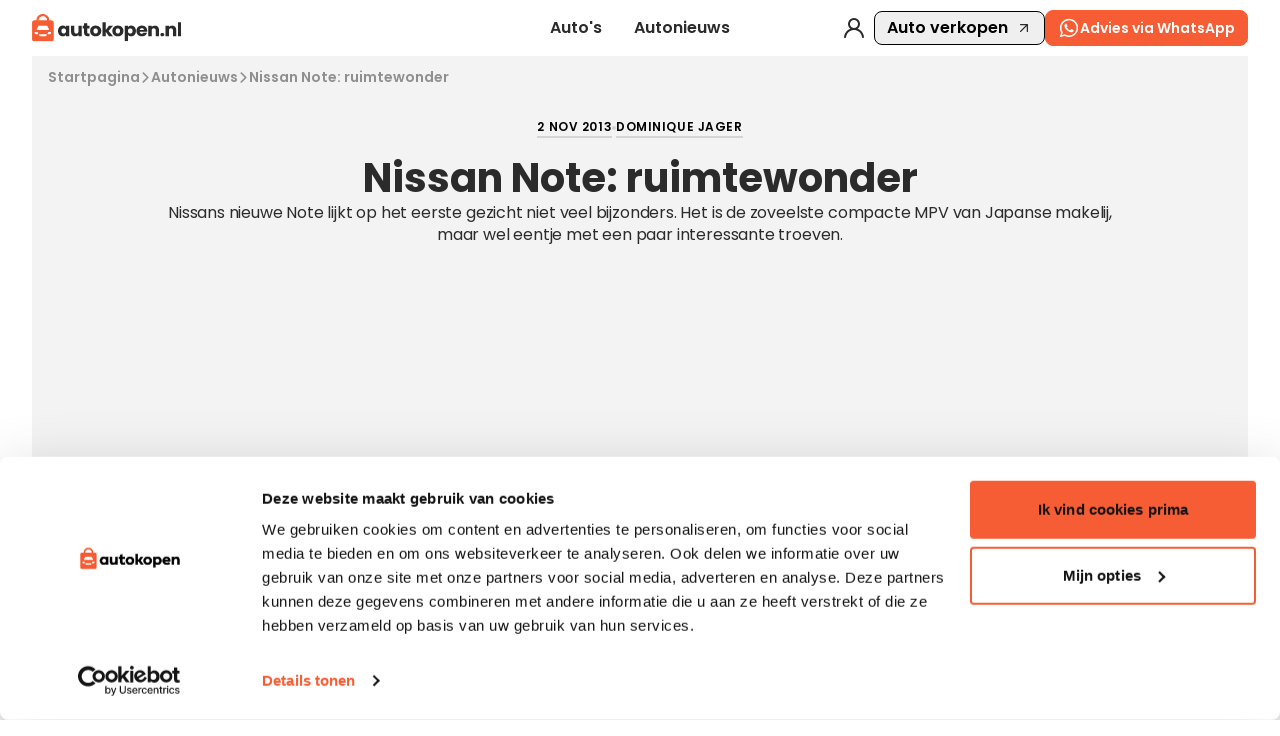

--- FILE ---
content_type: text/html
request_url: https://www.autokopen.nl/nieuws/nissan-note-ruimtewonder
body_size: 25759
content:
<!doctype html>
<html lang="nl">
	<head>
		<meta charset="UTF-8" />
		<meta name="viewport" content="width=device-width, initial-scale=1.0" />
		<meta http-equiv="X-UA-Compatible" content="ie=edge" />

		<link rel="preconnect" href="https://fonts.googleapis.com" />
		<link rel="preconnect" href="https://fonts.gstatic.com" crossorigin />
		<link
			href="https://fonts.googleapis.com/css2?family=Poppins:ital,wght@0,100;0,200;0,300;0,400;0,500;0,600;0,700;0,800;0,900;1,100;1,200;1,300;1,400;1,500;1,600;1,700;1,800;1,900&display=swap"
			rel="stylesheet"
		/>
		<link rel="icon" href="../favicon.png" />
		<!--		<meta property="og:image" content="" />-->
		<!--		<meta property="og:url" content="https://autokopen.nl" />-->
		<!--		<meta property="og:type" content="website" />-->
		<meta property="og:site_name" content="Autokopen" />
		<script type="text/javascript">
			(function (w, d, s, l, i) {
				w[l] = w[l] || [];
				w[l].push({ 'gtm.start': new Date().getTime(), event: 'gtm.js' });
				var f = d.getElementsByTagName(s)[0],
					j = d.createElement(s),
					dl = l != 'dataLayer' ? '&l=' + l : '';
				j.async = true;
				j.src = 'https://www.googletagmanager.com/gtm.js?id=' + i + dl;
				f.parentNode.insertBefore(j, f);
			})(window, document, 'script', 'dataLayer', 'GTM-WNXJ634');

			// Microsoft Clarity
			(function (c, l, a, r, i, t, y) {
				c[a] =
					c[a] ||
					function () {
						(c[a].q = c[a].q || []).push(arguments);
					};
				t = l.createElement(r);
				t.async = 1;
				t.src = 'https://www.clarity.ms/tag/' + i;
				y = l.getElementsByTagName(r)[0];
				y.parentNode.insertBefore(t, y);
			})(window, document, 'clarity', 'script', 'omro34xmy1');
		</script>

		<!-- <script src="https://tags.refinery89.com/vroombe.js" defer></script> -->
		<link rel="apple-touch-icon" sizes="180x180" href="/images/favicon/apple-touch-icon.png" />
		<link rel="icon" type="image/png" sizes="32x32" href="/images/favicon/favicon-32x32.png" />
		<link rel="icon" type="image/png" sizes="16x16" href="/images/favicon/favicon-16x16.png" />
		<link rel="manifest" href="/images/favicon/site.webmanifest" />
		<link rel="mask-icon" href="/images/favicon/safari-pinned-tab.svg" color="#F75D34" />
		<meta name="msapplication-TileColor" content="#F75D34" />
		<meta name="theme-color" content="#F75D34" />
		<script
			id="Cookiebot"
			src="https://consent.cookiebot.com/uc.js"
			data-cbid="24c81d37-5a7c-45e9-a614-8b77b292459f"
			data-blockingmode="auto"
			type="text/javascript"
		></script>
		<script
			id="CookieDeclaration"
			src="https://consent.cookiebot.com/24c81d37-5a7c-45e9-a614-8b77b292459f/cd.js"
			type="text/javascript"
			async
		></script>
		<!-- Google Tag Manager (noscript) -->
		<noscript>
			<iframe
				src="https://www.googletagmanager.com/ns.html?id=GTM-WNXJ634"
				height="0"
				width="0"
				style="display: none; visibility: hidden"
			></iframe>
		</noscript>
		
		<link href="../_app/immutable/assets/BasicModal.B9eiqh4U.css" rel="stylesheet">
		<link href="../_app/immutable/assets/Input.BYAUsjNo.css" rel="stylesheet">
		<link href="../_app/immutable/assets/RangeSlider.po7_Zb_r.css" rel="stylesheet">
		<link href="../_app/immutable/assets/CustomButton.62ANdNv3.css" rel="stylesheet">
		<link href="../_app/immutable/assets/Modal.BFXIkEPg.css" rel="stylesheet">
		<link href="../_app/immutable/assets/0.D-sJasL0.css" rel="stylesheet">
		<link href="../_app/immutable/assets/index.BtIQp6qq.css" rel="stylesheet">
		<link href="../_app/immutable/assets/DropdownSearch.CC8l4YS9.css" rel="stylesheet">
		<link href="../_app/immutable/assets/newsletterCta.lqIiCAix.css" rel="stylesheet">
		<link href="../_app/immutable/assets/Container.CUQ_l9lo.css" rel="stylesheet">
		<link href="../_app/immutable/assets/BulletPoint.CP1XNkjL.css" rel="stylesheet">
		<link href="../_app/immutable/assets/ArticleBody.Bxfthl3K.css" rel="stylesheet">
		<link href="../_app/immutable/assets/ArticleImages.Bn-Py36Y.css" rel="stylesheet">
		<link href="../_app/immutable/assets/FloatingArticle.AoNrXQhw.css" rel="stylesheet">
		<link href="../_app/immutable/assets/sectionNavigation.CkpJx70s.css" rel="stylesheet">
		<link href="../_app/immutable/assets/Skeleton.BuAtJAuU.css" rel="stylesheet">
		<link href="../_app/immutable/assets/marketplaceListing.DGE2TNEW.css" rel="stylesheet">
		<link href="../_app/immutable/assets/ListingCarousel.Cg7lt0kz.css" rel="stylesheet">
		<link href="../_app/immutable/assets/ArticlePage.BrfU-hdV.css" rel="stylesheet"><title> Nissan Note: ruimtewonder NOV 2, 2013 </title><!-- HEAD_svelte-1rvmr5v_START --><script type="application/ld+json" data-svelte-h="svelte-ae82kh">{
			"@context": "https://schema.org",
			"@type": "AutoDealer",
			"name": "Autokopen.nl",
			"url": "https://autokopen.nl",
			"logo": "https://www.autokopen.nl/images/logo-black.svg",
			"contactPoint": {
				"@type": "ContactPoint",
				"telephone": "+31 53 208 4490",
				"contactType": "Customer Service",
				"email": "info@autokopen.nl",
				"availableLanguage": "Dutch",
				"areaServed": "NL"
			},
			"address": {
				"@type": "PostalAddress",
				"streetAddress": "Josink Maatweg 43",
				"addressLocality": "Enschede",
				"postalCode": "7545 PS",
				"addressCountry": "NL"
			},
			"founder": {
				"@type": "Person",
				"name": "Niels Oude Luttikhuis",
				"affiliation": "Dealerdirect B.V."
			},
			"foundingDate": "1999",
			"openingHoursSpecification": [
				{
					"@type": "OpeningHoursSpecification",
					"dayOfWeek": [
						"Monday",
						"Tuesday",
						"Wednesday",
						"Thursday",
						"Friday",
						"Saturday",
						"Sunday"
					],
					"opens": "00:00",
					"closes": "23:59"
				}
			],
			"sameAs": [
				"https://facebook.com/autokopen",
				"https://instagram.com/autokopen",
				"https://www.linkedin.com/company/autokopen-nl",
				"https://ikwilvanmijnautoaf.nl",
				"https://ikwilvanmijnmotoraf.nl",
				"https://www.dealerdirect.com/"
			],
			"knowsAbout": [
				"https://dbpedia.org/page/Automobile",
				"https://dbpedia.org/page/Used_car",
				"https://dbpedia.org/page/Car_dealership",
				"http://www.wikidata.org/entity/Q1420",
				"http://www.wikidata.org/entity/Q1310967",
				"http://www.wikidata.org/entity/Q3390477"
			],
			"parentOrganization": {
				"@type": "Organization",
				"name": "Dealerdirect",
				"url": "https://www.dealerdirect.com",
				"address": {
					"@type": "PostalAddress",
					"streetAddress": "Josink Maatweg 43",
					"addressLocality": "Enschede",
					"postalCode": "7545 PS",
					"addressCountry": "NL"
				},
				"openingHoursSpecification": [
					{
						"@type": "OpeningHoursSpecification",
						"dayOfWeek": [
							"Monday",
							"Tuesday",
							"Wednesday",
							"Thursday",
							"Friday",
							"Saturday",
							"Sunday"
						],
						"opens": "00:00",
						"closes": "23:59"
					}
				]
			}
		}</script><!-- HEAD_svelte-1rvmr5v_END --><!-- HEAD_svelte-3pwqf0_START --><meta property="og:url" content="https://www.autokopen.nl/nieuws/nissan-note-ruimtewonder"><meta property="og:title" content="Nissan Note: ruimtewonder"><meta property="og:description" content="Nissans nieuwe Note lijkt op het eerste gezicht niet veel bijzonders. Het is de zoveelste compacte MPV van Japanse makelij, maar wel eentje met een paar interessante troeven."><!-- HTML_TAG_START -->
			<script type="application/ld+json">
{
"@context": "https://schema.org",
"@type": "Article",
"headline": "Nissan Note: ruimtewonder",
"image": ["https://cdn3.autokopen.nl/attachments/fc8e8650-549e-11ef-919b-06a9c8bf8284.webp","https://cdn3.autokopen.nl/attachments/fce0dbd0-549e-11ef-919b-06a9c8bf8284.webp"],
"datePublished": "2013-11-02",
"author": {
"@type": "Person",
"name": "Dominique Jager"
},
"publisher": {
"@type": "Organization",
"name": "Autokopen.nl",
"logo": {
"@type": "ImageObject",
"url": "https://www.autokopen.nl/images/logo-black.svg"
}
}
}
</script>
	<!-- HTML_TAG_END --><!-- HEAD_svelte-3pwqf0_END --><!-- HEAD_svelte-1hd2ime_START --><meta name="description" content="Nissans nieuwe Note lijkt op het eerste gezicht niet veel bijzonders. Het is de zoveelste compacte MPV van Japanse makelij, maar wel eentje met een paar interessante troeven."><meta name="title" content="Nissan Note: ruimtewonder NOV 2, 2013"><meta property="og:title" content="Nissan Note: ruimtewonder NOV 2, 2013"><meta property="og:description" content="Nissans nieuwe Note lijkt op het eerste gezicht niet veel bijzonders. Het is de zoveelste compacte MPV van Japanse makelij, maar wel eentje met een paar interessante troeven."><meta property="og:locale" content="nl"><meta name="robots" content="index, follow"><meta name="keywords" content="20 procent bijtelling"><!-- HEAD_svelte-1hd2ime_END -->
	</head>
	<body data-sveltekit-preload-data="hover">
		<div style="display: contents">    <div style="width: 100%;"> <nav class="nav-clicable z-40 svelte-189uecg"><div class="nav-wrapper svelte-189uecg"><a class="logo ak-desktop-logo svelte-189uecg" href="/"><img style="width:148.7px" src="/images/logo-black.svg" alt="Autokopen logo"></a> <a class="logo ak-mobile-logo mt-[6px] svelte-189uecg" href="/"><img style="width:148.7px;" src="/images/logo-black.svg" alt="Autokopen logo"></a> <div class="main-navigation svelte-189uecg"> <a class="satoshi-text-regular-bold subNav-function-trigger nav-item svelte-189uecg" href="/aanbod">Auto's</a> <a data-sveltekit-reload class="satoshi-text-regular-bold subNav-function-trigger nav-item svelte-189uecg" href="/media">Autonieuws</a></div> <div class="secondary-navigation svelte-189uecg"> <a href="javascript:void(0)" class="svelte-189uecg" data-svelte-h="svelte-1wevh0"><img src="/images/icons/icon-user.svg" alt="user icon" loading="lazy"></a> <button class="flex border border-black rounded-[8px] px-3 py-1 content-center justify-center items-center satoshi-text-regular-bold">Auto verkopen <img class="ml-2" src="/images/icons/icon-arrowUp.svg" alt="sell icon"></button> <div class="whatsapp-desktop svelte-189uecg"> <button id="input-id"  class="button button-medium button-orange button-theme- button-width-  !font-semibold !h-9  svelte-xrdxdu" type="button" style=""><img src="/images/icons/whatsapp.svg" class="!w-[22px] svelte-xrdxdu" alt="button icon"> Advies via WhatsApp </button></div> <div class="whatsapp-tablet svelte-189uecg"> <button id="input-id"  class="button button-medium button-orange button-theme- button-width-  !font-semibold !h-9 !px-2  svelte-xrdxdu" type="button" style=""><img src="/images/icons/whatsapp.svg" class="!w-[26px] svelte-xrdxdu" alt="button icon">  </button></div></div> <div class="whatsapp-mobile svelte-189uecg"> <button id="input-id"  class="button button-medium button-orange button-theme- button-width-  !font-semibold  !p-1 !h-8 !absolute !right-8 !top-3  svelte-xrdxdu" type="button" style=""><img src="/images/icons/whatsapp.svg" class="!w-[23px] svelte-xrdxdu" alt="button icon">  </button></div> <button class=" menu-toggle svelte-189uecg"><img src="/images/icons/icon-menu.svg" class="icon" alt="Open menu"></button> </div>  <div class="main-subNav-wrapper space-y-12 transition-all duration-300 ease-in-out overflow-hidden svelte-1ggxofl h-0 p-0  hidden"><div class="flex justify-center w-full px-8 flex-container svelte-1ggxofl"><div class="flex flex-col pt-4 pb-5 mr-20 mainList-container"><span class="mb-[12px] satoshi text-[14px] font-semibold mainList-title" style="color:rgba(42, 43, 42, 0.5)" data-svelte-h="svelte-1syitn">Ontdekken</span> <div class="flex flex-col gap-[1px]"><a data-sveltekit-reload href="/aanbod" class="satoshi-h5 hover:opacity-70 mainList-items" data-svelte-h="svelte-be7g7v">Alle auto’s</a> <a data-sveltekit-reload href="/aanbod?vehicle_status=%5B&quot;new&quot;%5D" class="satoshi-h5 hover:opacity-70 mainList-items" data-svelte-h="svelte-ipznlq">Nieuwe auto’s</a> <a data-sveltekit-reload href="/aanbod?vehicle_status=%5B&quot;second+hand&quot;%5D" class="satoshi-h5 hover:opacity-70 mainList-items" data-svelte-h="svelte-hbp5v2">Occasions</a> <a data-sveltekit-reload class="satoshi-h5 hover:opacity-70 mainList-items cursor-pointer" data-svelte-h="svelte-6m6jq3">Auto verkopen</a></div></div> <div class="gap-1  subNavLists-container flex svelte-1ggxofl"><div class="flex flex-col bg-foreground p-5 pt-4"><span class="mb-[14px] satoshi text-[14px] font-semibold" style="color:rgba(42, 43, 42, 0.5)">Populaire merken</span> <div class="grid grid-rows-4  gap-y-[15px] gap-x-[20px]   svelte-1ggxofl" style="grid-template-columns: repeat(3, minmax(0, 1fr));"><a data-sveltekit-reload href="/aanbod/audi" class="satoshi text-[14px] font-semibold text-fontPrimary hover:opacity-70">Audi</a><a data-sveltekit-reload href="/aanbod/bmw" class="satoshi text-[14px] font-semibold text-fontPrimary hover:opacity-70">BMW</a><a data-sveltekit-reload href="/aanbod/ford" class="satoshi text-[14px] font-semibold text-fontPrimary hover:opacity-70">Ford</a><a data-sveltekit-reload href="/aanbod/hyundai" class="satoshi text-[14px] font-semibold text-fontPrimary hover:opacity-70">Hyundai</a><a data-sveltekit-reload href="/aanbod/mercedes" class="satoshi text-[14px] font-semibold text-fontPrimary hover:opacity-70">Mercedes</a><a data-sveltekit-reload href="/aanbod/opel" class="satoshi text-[14px] font-semibold text-fontPrimary hover:opacity-70">Opel</a><a data-sveltekit-reload href="/aanbod/peugeot" class="satoshi text-[14px] font-semibold text-fontPrimary hover:opacity-70">Peugeot</a><a data-sveltekit-reload href="/aanbod/renault" class="satoshi text-[14px] font-semibold text-fontPrimary hover:opacity-70">Renault</a><a data-sveltekit-reload href="/aanbod/tesla" class="satoshi text-[14px] font-semibold text-fontPrimary hover:opacity-70">Tesla</a><a data-sveltekit-reload href="/aanbod/toyota" class="satoshi text-[14px] font-semibold text-fontPrimary hover:opacity-70">Toyota</a><a data-sveltekit-reload href="/aanbod/volkswagen" class="satoshi text-[14px] font-semibold text-fontPrimary hover:opacity-70">Volkswagen</a><a data-sveltekit-reload href="/aanbod/volvo" class="satoshi text-[14px] font-semibold text-fontPrimary hover:opacity-70">Volvo</a></div> <div class="grid gap-y-[15px] gap-x-[20px] mt-[15px] svelte-1ggxofl" style="grid-template-columns: repeat(3, minmax(0, 1fr));"><div></div><div></div> <div><a data-sveltekit-reload href="/aanbod"><button class="satoshi text-[14px] font-semibold text-fontPrimary border-b border-fontPrimary hover:opacity-70">Meer merken</button></a></div></div></div> <div class="flex flex-col bg-foreground p-5 pt-4 row-span-2"><span class="mb-[14px] satoshi text-[14px] font-semibold" style="color:rgba(42, 43, 42, 0.5)">Autotype</span> <div class="grid grid-rows-4  gap-y-[15px] gap-x-[20px]  svelte-1ggxofl" style="grid-template-columns: repeat(2, minmax(0, 1fr));"><a data-sveltekit-reload href="/aanbod?carrosserievorm=%5B62%5D" class="satoshi text-[14px] font-semibold text-fontPrimary hover:opacity-70">Bedrijfswagen</a><a data-sveltekit-reload href="/aanbod?carrosserievorm=%5B5%5D" class="satoshi text-[14px] font-semibold text-fontPrimary hover:opacity-70">Hatchback</a><a data-sveltekit-reload href="/aanbod?carrosserievorm=%5B3%5D" class="satoshi text-[14px] font-semibold text-fontPrimary hover:opacity-70">Coupé</a><a data-sveltekit-reload href="/aanbod?carrosserievorm=%5B4%5D" class="satoshi text-[14px] font-semibold text-fontPrimary hover:opacity-70">Stationwagen</a><a data-sveltekit-reload href="/aanbod?carrosserievorm=%5B9%5D" class="satoshi text-[14px] font-semibold text-fontPrimary hover:opacity-70">SUV</a><a data-sveltekit-reload href="/aanbod?carrosserievorm=%5B8%5D" class="satoshi text-[14px] font-semibold text-fontPrimary hover:opacity-70">Sedan</a><a data-sveltekit-reload href="/aanbod?carrosserievorm=%5B1%5D" class="satoshi text-[14px] font-semibold text-fontPrimary hover:opacity-70">Cabrio</a><a data-sveltekit-reload href="/aanbod?carrosserievorm=%5B6%5D" class="satoshi text-[14px] font-semibold text-fontPrimary hover:opacity-70">MPV</a></div> <div class="grid gap-y-[15px] gap-x-[20px] mt-[15px] svelte-1ggxofl" style="grid-template-columns: repeat(2, minmax(0, 1fr));"><div></div> <div><a data-sveltekit-reload href="/aanbod"><button class="satoshi text-[14px] font-semibold text-fontPrimary border-b border-fontPrimary hover:opacity-70">Meer types</button></a></div></div></div> </div></div> </div> <div class="main-subNav-wrapper space-y-12 transition-all duration-300 ease-in-out overflow-hidden svelte-1ggxofl h-0 p-0  hidden"><div class="flex justify-center w-full px-8 flex-container svelte-1ggxofl"><div class="flex flex-col pt-4 pb-5 mr-20 mainList-container"><span class="mb-[12px] satoshi text-[14px] font-semibold mainList-title" style="color:rgba(42, 43, 42, 0.5)" data-svelte-h="svelte-1syitn">Ontdekken</span> <div class="flex flex-col gap-[1px]"><a data-sveltekit-reload href="/nieuws" class="satoshi-h5 hover:opacity-70 mainList-items" data-svelte-h="svelte-208cmh">Alle artikels</a></div></div> <div class="gap-1  subNavLists-container flex svelte-1ggxofl"><div class="flex flex-col bg-foreground p-5 pt-4"><span class="mb-[14px] satoshi text-[14px] font-semibold" style="color:rgba(42, 43, 42, 0.5)">Populaire merken</span> <div class="grid grid-rows-4  gap-y-[15px] gap-x-[20px]   svelte-1ggxofl" style="grid-template-columns: repeat(3, minmax(0, 1fr));"><a data-sveltekit-reload href="/nieuws/audi" class="satoshi text-[14px] font-semibold text-fontPrimary hover:opacity-70">Audi</a><a data-sveltekit-reload href="/nieuws/bmw" class="satoshi text-[14px] font-semibold text-fontPrimary hover:opacity-70">BMW</a><a data-sveltekit-reload href="/nieuws/ford" class="satoshi text-[14px] font-semibold text-fontPrimary hover:opacity-70">Ford</a><a data-sveltekit-reload href="/nieuws/hyundai" class="satoshi text-[14px] font-semibold text-fontPrimary hover:opacity-70">Hyundai</a><a data-sveltekit-reload href="/nieuws/mercedes" class="satoshi text-[14px] font-semibold text-fontPrimary hover:opacity-70">Mercedes</a><a data-sveltekit-reload href="/nieuws/opel" class="satoshi text-[14px] font-semibold text-fontPrimary hover:opacity-70">Opel</a><a data-sveltekit-reload href="/nieuws/peugeot" class="satoshi text-[14px] font-semibold text-fontPrimary hover:opacity-70">Peugeot</a><a data-sveltekit-reload href="/nieuws/renault" class="satoshi text-[14px] font-semibold text-fontPrimary hover:opacity-70">Renault</a><a data-sveltekit-reload href="/nieuws/tesla" class="satoshi text-[14px] font-semibold text-fontPrimary hover:opacity-70">Tesla</a><a data-sveltekit-reload href="/nieuws/toyota" class="satoshi text-[14px] font-semibold text-fontPrimary hover:opacity-70">Toyota</a><a data-sveltekit-reload href="/nieuws/volkswagen" class="satoshi text-[14px] font-semibold text-fontPrimary hover:opacity-70">Volkswagen</a><a data-sveltekit-reload href="/nieuws/volvo" class="satoshi text-[14px] font-semibold text-fontPrimary hover:opacity-70">Volvo</a></div> <div class="grid gap-y-[15px] gap-x-[20px] mt-[15px] svelte-1ggxofl" style="grid-template-columns: repeat(3, minmax(0, 1fr));"><div></div><div></div> <div><a data-sveltekit-reload href="/nieuws"><button class="satoshi text-[14px] font-semibold text-fontPrimary border-b border-fontPrimary hover:opacity-70">Meer merken</button></a></div></div></div> <div class="flex flex-col bg-foreground p-5 pt-4 row-span-2"><span class="mb-[14px] satoshi text-[14px] font-semibold" style="color:rgba(42, 43, 42, 0.5)">Autotype</span> <div class="grid grid-rows-4  gap-y-[15px] gap-x-[20px]  svelte-1ggxofl" style="grid-template-columns: repeat(2, minmax(0, 1fr));"><a data-sveltekit-reload href="/nieuws/bedrijfswagen" class="satoshi text-[14px] font-semibold text-fontPrimary hover:opacity-70">Bedrijfswagen</a><a data-sveltekit-reload href="/nieuws/hatchback" class="satoshi text-[14px] font-semibold text-fontPrimary hover:opacity-70">Hatchback</a><a data-sveltekit-reload href="/nieuws/coupe" class="satoshi text-[14px] font-semibold text-fontPrimary hover:opacity-70">Coupé</a><a data-sveltekit-reload href="/nieuws/stationwagen" class="satoshi text-[14px] font-semibold text-fontPrimary hover:opacity-70">Stationwagen</a><a data-sveltekit-reload href="/nieuws/suv" class="satoshi text-[14px] font-semibold text-fontPrimary hover:opacity-70">SUV</a><a data-sveltekit-reload href="/nieuws/sedan" class="satoshi text-[14px] font-semibold text-fontPrimary hover:opacity-70">Sedan</a><a data-sveltekit-reload href="/nieuws/cabrio" class="satoshi text-[14px] font-semibold text-fontPrimary hover:opacity-70">Cabrio</a><a data-sveltekit-reload href="/nieuws/mpv" class="satoshi text-[14px] font-semibold text-fontPrimary hover:opacity-70">MPV</a></div> <div class="grid gap-y-[15px] gap-x-[20px] mt-[15px] svelte-1ggxofl" style="grid-template-columns: repeat(2, minmax(0, 1fr));"><div></div> <div><a data-sveltekit-reload href="/nieuws"><button class="satoshi text-[14px] font-semibold text-fontPrimary border-b border-fontPrimary hover:opacity-70">Meer types</button></a></div></div></div> </div></div> </div></nav>  </div> <div id="app" class="body"> <div class="basic-container beige noRound  static  svelte-bsp5hn" style="padding:0px"><div class="flex items-center flex-wrap gap-2" style="padding:12px 16px 0px 16px;"><div class="flex items-center gap-2"><a data-sveltekit-reload class="satoshi font-semibold header-nav py-[2px] underline-hover relative hover:cursor-pointer svelte-16mmtu" href="/">Startpagina</a> <img loading="lazy" src="/images/icons/icon-arrow-gray.svg" class="header-nav-img svelte-16mmtu" alt="arrow-right"> </div><div class="flex items-center gap-2"><a data-sveltekit-reload class="satoshi font-semibold header-nav py-[2px] underline-hover relative hover:cursor-pointer svelte-16mmtu" href="/media">Autonieuws</a> <img loading="lazy" src="/images/icons/icon-arrow-gray.svg" class="header-nav-img svelte-16mmtu" alt="arrow-right"> </div><div class="flex items-center gap-2"><a data-sveltekit-reload class="satoshi font-semibold header-nav svelte-16mmtu">Nissan Note: ruimtewonder</a> </div> </div> </div> <div class="basic-container beige noRound  static  svelte-bsp5hn" style=""><div class="header-container svelte-1xqwayp"><div class="article-credit svelte-1xqwayp"><p class="satoshi-text-link-small svelte-1xqwayp">2 NOV 2013</p> <span class="point-divider svelte-6h1r82"></span> <p class="satoshi-text-link-small svelte-1xqwayp">Dominique Jager</p>  </div> <h1 class="satoshi-h2 text-fontPrimary svelte-1xqwayp" style="font-weight:700; font-size:40px;color:#2A2B2A">Nissan Note: ruimtewonder</h1> <p class="erode-text-medium article-subtitle svelte-1xqwayp" style="font-size:16px;color:#2A2B2A">Nissans nieuwe Note lijkt op het eerste gezicht niet veel bijzonders. Het is de zoveelste compacte MPV van Japanse makelij, maar wel eentje met een paar interessante troeven.</p> </div> </div> <div class="basic-container beige noRound p-0 static  svelte-bsp5hn" style=""><div><div class="empty-filler-div svelte-x97ak7"></div> </div> <div style="margin-bottom:40px"></div> </div>  <div style="height: 35px"></div> <div class="basic-container beige noRound  static  svelte-bsp5hn" style=""><div class="article-body-container svelte-1eqajgd"><div class="svelte-1eqajgd"><div class="svelte-n6utr0"> <div class="article-footer article-footer-columns-2 svelte-dv207m">   </div> </div></div> <div class="side-container-fixed svelte-13798v0"><div class="side-articles mb-48 svelte-13798v0"><p class="satoshi-text-large fw-b">Aanraders</p> <article class="floating-article-2  svelte-1nxla8a" data-testid="article-media"><div class="article-media svelte-1nxla8a"> <a data-sveltekit-reload href="/nieuws/tips-opladen-elektrische-auto-buitenland" class="svelte-1nxla8a"><picture> <img src="https://cdn3.autokopen.nl/media/c6132782-c9d6-11ef-9874-1a2ba5a7657d.webp" loading="lazy" class="article-image" alt=""></picture></a></div> <div class="article-info-wrapper svelte-1nxla8a"><div class="article-content svelte-1nxla8a"><span class="satoshi-h6 floating-article-title svelte-1nxla8a"><a data-sveltekit-reload href="/nieuws/tips-opladen-elektrische-auto-buitenland" class="svelte-1nxla8a">Handige tips voor opladen van een elektrische auto in het buitenland</a></span> </div> <div class="article-tags svelte-1nxla8a"><p class="btn-link" style="color:#2A2B2A">03 JAN 2025</p></div></div> </article><article class="floating-article-2  svelte-1nxla8a" data-testid="article-media"><div class="article-media svelte-1nxla8a"> <a data-sveltekit-reload href="/nieuws/10-tips-elektrische-auto-winter" class="svelte-1nxla8a"><picture> <img src="https://cdn3.autokopen.nl/media/09b7c964-c9d5-11ef-9874-1a2ba5a7657d.webp" loading="lazy" class="article-image" alt=""></picture></a></div> <div class="article-info-wrapper svelte-1nxla8a"><div class="article-content svelte-1nxla8a"><span class="satoshi-h6 floating-article-title svelte-1nxla8a"><a data-sveltekit-reload href="/nieuws/10-tips-elektrische-auto-winter" class="svelte-1nxla8a">10 tips voor elektrisch rijden in koude en winterse omstandigheden</a></span> </div> <div class="article-tags svelte-1nxla8a"><p class="btn-link" style="color:#2A2B2A">03 JAN 2025</p></div></div> </article><article class="floating-article-2  svelte-1nxla8a" data-testid="article-media"><div class="article-media svelte-1nxla8a"> <a data-sveltekit-reload href="/nieuws/15-handige-apps-elektrisch-rijden" class="svelte-1nxla8a"><picture> <img src="https://cdn3.autokopen.nl/media/1d4ce065-c9d3-11ef-9874-1a2ba5a7657d.webp" loading="lazy" class="article-image" alt=""></picture></a></div> <div class="article-info-wrapper svelte-1nxla8a"><div class="article-content svelte-1nxla8a"><span class="satoshi-h6 floating-article-title svelte-1nxla8a"><a data-sveltekit-reload href="/nieuws/15-handige-apps-elektrisch-rijden" class="svelte-1nxla8a">15 handige apps die niet mogen ontbreken als je elektrisch rijdt</a></span> </div> <div class="article-tags svelte-1nxla8a"><p class="btn-link" style="color:#2A2B2A">03 JAN 2025</p></div></div> </article></div> <div class="side-articles svelte-13798v0"><p class="satoshi-text-large fw-b">De populairste</p> </div> </div></div> </div> <div class="basic-container beige noRound  static  svelte-bsp5hn" style=""> <div class="top-media-articles svelte-vmnpox"><div class="top-media-col svelte-vmnpox"><h5 class="satoshi-h5">De nieuwste</h5> <article class="floating-article-2  svelte-1nxla8a" data-testid="article-media"><div class="article-media svelte-1nxla8a"> <a data-sveltekit-reload href="/nieuws/elektrische-auto-kopen-tesla-model-s" class="svelte-1nxla8a"><picture> <img src="https://cdn3.autokopen.nl/media/809f83e6-71f4-11f0-a46e-46698d28a0fe.webp" loading="lazy" class="article-image" alt=""></picture></a></div> <div class="article-info-wrapper svelte-1nxla8a"><div class="article-content svelte-1nxla8a"><h5 class="satoshi-h6 floating-article-title svelte-1nxla8a"><a data-sveltekit-reload href="/nieuws/elektrische-auto-kopen-tesla-model-s" class="svelte-1nxla8a">Elektrische auto kopen - Tesla Model S  </a></h5> </div> <div class="article-tags svelte-1nxla8a"><p class="btn-link" style="color:#2A2B2A">08 AUG 2025</p></div></div> </article><article class="floating-article-2  svelte-1nxla8a" data-testid="article-media"><div class="article-media svelte-1nxla8a"> <a data-sveltekit-reload href="/nieuws/benzine-diesel-hybride-of-elektrische-wat-past-het-best-bij-jouw-rijgedrag" class="svelte-1nxla8a"><picture> <img src="https://cdn3.autokopen.nl/media/4805dab6-7385-11f0-a295-46698d28a0fe.webp" loading="lazy" class="article-image" alt=""></picture></a></div> <div class="article-info-wrapper svelte-1nxla8a"><div class="article-content svelte-1nxla8a"><h5 class="satoshi-h6 floating-article-title svelte-1nxla8a"><a data-sveltekit-reload href="/nieuws/benzine-diesel-hybride-of-elektrische-wat-past-het-best-bij-jouw-rijgedrag" class="svelte-1nxla8a">Benzine, diesel, hybride of elektrische? Wat past het best bij jouw rijgedrag?</a></h5> </div> <div class="article-tags svelte-1nxla8a"><p class="btn-link" style="color:#2A2B2A">07 AUG 2025</p></div></div> </article><article class="floating-article-2  svelte-1nxla8a" data-testid="article-media"><div class="article-media svelte-1nxla8a"> <a data-sveltekit-reload href="/nieuws/elektrische-auto-kopen-volvo-xc40" class="svelte-1nxla8a"><picture> <img src="https://cdn3.autokopen.nl/media/b98b605f-71f5-11f0-a46e-46698d28a0fe.webp" loading="lazy" class="article-image" alt=""></picture></a></div> <div class="article-info-wrapper svelte-1nxla8a"><div class="article-content svelte-1nxla8a"><h5 class="satoshi-h6 floating-article-title svelte-1nxla8a"><a data-sveltekit-reload href="/nieuws/elektrische-auto-kopen-volvo-xc40" class="svelte-1nxla8a">Elektrische auto kopen - Volvo XC40 </a></h5> </div> <div class="article-tags svelte-1nxla8a"><p class="btn-link" style="color:#2A2B2A">05 AUG 2025</p></div></div> </article><article class="floating-article-2  svelte-1nxla8a" data-testid="article-media"><div class="article-media svelte-1nxla8a"> <a data-sveltekit-reload href="/nieuws/elektrische-auto-kopen-volkswagen-id-3" class="svelte-1nxla8a"><picture> <img src="https://cdn3.autokopen.nl/media/43030822-71f5-11f0-a46e-46698d28a0fe.webp" loading="lazy" class="article-image" alt=""></picture></a></div> <div class="article-info-wrapper svelte-1nxla8a"><div class="article-content svelte-1nxla8a"><h5 class="satoshi-h6 floating-article-title svelte-1nxla8a"><a data-sveltekit-reload href="/nieuws/elektrische-auto-kopen-volkswagen-id-3" class="svelte-1nxla8a">Elektrische auto kopen - Volkswagen ID.3 </a></h5> </div> <div class="article-tags svelte-1nxla8a"><p class="btn-link" style="color:#2A2B2A">05 AUG 2025</p></div></div> </article></div> <div class="top-media-col svelte-vmnpox"><h5 class="satoshi-h5">De populairste</h5> </div> </div> </div> </div>  <div class="main-container svelte-172546"><footer class="svelte-172546"><section class="footer-container svelte-172546"><a class="footer-logo svelte-172546" href="/" data-svelte-h="svelte-n03rj5"><img src="/images/logo-white.svg" alt="Autokopen logo" class="svelte-172546"></a> <div class="footer-lists-grid svelte-172546"><ul class="footer-list first-footer-list-item svelte-172546"><li class="satoshi-text-tiny svelte-172546">Populaire merken</li> <li class="flex items-center svelte-172546"><button class="flex"><img src="https://cdn3.autokopen.nl/brands/bmw.svg" alt="BMW logo" class="icon-white h-5 w-5 mr-2"> <a class="satoshi-text-small fwb tw" style="font-size:12px" href="/aanbod/bmw">BMW</a></button> </li><li class="flex items-center svelte-172546"><button class="flex"><img src="https://cdn3.autokopen.nl/brands/dacia.svg" alt="Dacia logo" class="icon-white h-5 w-5 mr-2"> <a class="satoshi-text-small fwb tw" style="font-size:12px" href="/aanbod/dacia">Dacia</a></button> </li><li class="flex items-center svelte-172546"><button class="flex"><img src="https://cdn3.autokopen.nl/brands/hyundai.svg" alt="Hyundai logo" class="icon-white h-5 w-5 mr-2"> <a class="satoshi-text-small fwb tw" style="font-size:12px" href="/aanbod/hyundai">Hyundai</a></button> </li><li class="flex items-center svelte-172546"><button class="flex"><img src="https://cdn3.autokopen.nl/brands/kia.svg" alt="Kia logo" class="icon-white h-5 w-5 mr-2"> <a class="satoshi-text-small fwb tw" style="font-size:12px" href="/aanbod/kia">Kia</a></button> </li></ul> <ul class="footer-list svelte-172546"><div class="secondBrandCol-Spacer svelte-172546"></div> <li class="flex items-center svelte-172546"><button class="flex"><img src="https://cdn3.autokopen.nl/brands/nissan.svg" alt="Nissan logo" class="icon-white h-5 w-5 mr-2"> <a class="satoshi-text-small fwb tw" style="font-size:12px" href="/aanbod/nissan">Nissan</a></button> </li><li class="flex items-center svelte-172546"><button class="flex"><img src="https://cdn3.autokopen.nl/brands/peugeot.svg" alt="Peugeot logo" class="icon-white h-5 w-5 mr-2"> <a class="satoshi-text-small fwb tw" style="font-size:12px" href="/aanbod/peugeot">Peugeot</a></button> </li><li class="flex items-center svelte-172546"><button class="flex"><img src="https://cdn3.autokopen.nl/brands/renault.svg" alt="Renault logo" class="icon-white h-5 w-5 mr-2"> <a class="satoshi-text-small fwb tw" style="font-size:12px" href="/aanbod/renault">Renault</a></button> </li><li class="flex items-center svelte-172546"><button class="flex"><img src="https://cdn3.autokopen.nl/brands/tesla.svg" alt="Tesla logo" class="icon-white h-5 w-5 mr-2"> <a class="satoshi-text-small fwb tw" style="font-size:12px" href="/aanbod/tesla">Tesla</a></button> </li></ul> <ul class="footer-list svelte-172546"><li class="satoshi-text-tiny svelte-172546">Ontdek</li> <li class="svelte-172546"><a class="satoshi-text-small fwb tw" style="font-size:12px" href="/media">Autonieuws</a></li>  <li class="svelte-172546"><a class="satoshi-text-small fwb tw" style="font-size:12px" href="/aanbod">Auto's</a></li> <li class="svelte-172546" data-svelte-h="svelte-1x6oml4"><a class="satoshi-text-small fwb tw" style="font-size:12px" href="/adverteer">Adverteer</a></li> </ul> <ul class="footer-list svelte-172546"><li class="satoshi-text-tiny svelte-172546">Contact</li> <li class="svelte-172546" data-svelte-h="svelte-1l5uelm"><a class="satoshi-text-small fwb tw" style="font-size:12px" target="_blank" href="https://www.linkedin.com/company/autokopen-nl/">LinkedIn</a></li> <li class="svelte-172546" data-svelte-h="svelte-18nud6v"><a href="/cdn-cgi/l/email-protection#1d74737b725d7c68697276726d7873337371" class="satoshi-text-small fwb tw" style="font-size:12px"><span class="__cf_email__" data-cfemail="01686f676e416074756e6a6e71646f2f6f6d">[email&#160;protected]</span></a></li> <li class="svelte-172546" data-svelte-h="svelte-1sdmy5f"><a href="/over-ons" class="satoshi-text-small fwb tw" style="font-size:12px">Over ons</a></li></ul></div></section> <div class="terms-container svelte-172546"><div class="flex text-center" data-svelte-h="svelte-12e9bos"><div><span class="satoshi-text-small tw">© 2025 Autokopen (onderdeel van Dealerdirect Media B.V.).</span> <span class="satoshi-text-small tw">Alle rechten voorbehouden.</span></div></div> <ul class="terms-list svelte-172546"><li class="svelte-172546"><a data-sveltekit-reload class="satoshi-text-small tw svelte-172546" href="/algemene-voorwaarden/gebruikers">Gebruiksvoorwaarden</a></li> <li class="svelte-172546"><a data-sveltekit-reload class="satoshi-text-small tw svelte-172546" href="/privacy-policy">Privacybeleid</a></li> <li class="svelte-172546"><a data-sveltekit-reload class="satoshi-text-small tw svelte-172546" href="/algemene-voorwaarden/dealers">Dealervoorwaarden</a></li> <li class="svelte-172546"><a data-sveltekit-reload class="satoshi-text-small tw svelte-172546" href="javascript: Cookiebot.renew()">Cookiebeheer</a></li></ul></div></footer></div> <div class="toaster  svelte-1phplh9" role="alert"> </div> <div class="notifications svelte-d0sor5"> </div> 
			
			<script data-cfasync="false" src="/cdn-cgi/scripts/5c5dd728/cloudflare-static/email-decode.min.js"></script><script>
				{
					__sveltekit_9qfvui = {
						base: new URL("..", location).pathname.slice(0, -1)
					};

					const element = document.currentScript.parentElement;

					Promise.all([
						import("../_app/immutable/entry/start.BjNzOXpw.js"),
						import("../_app/immutable/entry/app.DbvtT09G.js")
					]).then(([kit, app]) => {
						kit.start(app, element, {
							node_ids: [0, 17],
							data: [null,(function(a){a.id=62;a.name="Nissan";a.slug="nissan";a.logo="nissan.svg";a.continent=3;a.trending_brand=true;a.drop_down_presence=true;a.archived=false;return {type:"data",data:{brand:false,series:false,body:false,article:{id:8086,media_id:"ed20f0f7-942e-4bce-9a42-ab2bbc8e1026",slug:"nissan-note-ruimtewonder",meta_title:"",meta_description:"",views:74,created_at:"2013-10-31T14:44:16.662916Z",updated_at:"2024-08-07T14:45:47.581327Z",published_at:"2013-11-02T09:00:00Z",is_published:true,title:"Nissan Note: ruimtewonder",summary:null,short:"Nissans nieuwe Note lijkt op het eerste gezicht niet veel bijzonders. Het is de zoveelste compacte MPV van Japanse makelij, maar wel eentje met een paar interessante troeven.",content:"\u003Cp>\u003Cb>Nissans nieuwe Note lijkt op het eerste gezicht niet veel bijzonders. Het is de zoveelste compacte MPV van Japanse makelij, maar wel eentje met een paar interessante troeven. We testen de Note als luxueuze Connect Edition met ‘Safety Shield’, die veiligheidsfeatures omvat die in deze klasse niet eerder leverbaar waren. Bij de introductie eerder dit jaar reden we de fijne supercharged DIG-S versie met 98 pk, nu mag de atmosferische 1.2 zich bewijzen. Ik hoop te ervaren waar zo’n kleine auto groot in kan zijn.\u003C/b>\u003C/p>\n\u003Cp>De Nissan Note was in zijn eerste gedaante al een guitige auto om te zien. Niet zo’n opvallende verschijning als de gewaagde Cube, maar wel een sympathiek model. De tweede generatie heeft een wat stoerder front gekregen en oogt daardoor wat minder aandoenlijk. De achterzijde is in combinatie met de donkerrode metallic lak (590 euro extra) wel een beetje oubollig en ziet tamelijk anoniem uit. In zijn totaliteit is het nieuwe model wel een stuk hipper geworden dan z’n ietwat ‘bejaarde’ voorganger. Gelukkig is Nissan die seniorendoelgroep niet vergeten, want de hoge instap en het prettige overzicht op het verkeer bleven intact.\u003C/p>\n\u003Cp>\u003Cimg src=\"https://cdn3.autokopen.nl/attachments/f809a396-54ba-11ef-ba23-06a9c8bf8284.webp\" data-image-id=\"259395\" width=\"640\" height=\"427\"/>\u003C/p>\n\u003Cp/>\n\u003Ch3>\u003Cb>Veiligheidsschild\u003C/b>\u003C/h3>\n\u003Cp>Het dashboard ziet er met zijn ronde luchtroosters en zwartglanzende afwerking best mooi uit. Het ronde knoppencluster van de temperatuursregeling doet denken aan dat van de Micra, evenals de harde materialen en de keurige afwerking. Achter het stuur van deze Connect Edition ben je verbonden met tal van comfortverhogende zaken. Klimaatregeling, een prettig en snel werkend navigatiesysteem met touch screen, regensensor, fatsoenlijke audio en cruise control met stuurwielbediening – voor 16.490 euro zit het er allemaal op. Voor 900 euro meerprijs bestelde de importeur het AVM parkeersysteem en het Nissan Safety Shield. De camera’s van de ‘Around View Monitor’ tonen de ruimte rondom de auto en maken (de terecht afwezige) parkeersensoren overbodig. Inparkeren wordt met deze visuele ondersteuning een fluitje van een cent, je kunt zelfs de camera inzoomen op de stoeprand voor het behoud van je (op deze uitvoering standaard) 15 inch lichtmetalen wielen.\u003C/p>\n\u003Cblockquote>\n\u003Cp>De camera’s van de ‘Around View Monitor’ maken parkeersensoren overbodig.\u003C/p>\n\u003C/blockquote>\n\u003Cp>Met het ‘Safety Shield’ gaat Nissan nog een stukje verder. Rijstrook- en dodehoekdetectie zijn veiligheidsopties die voor deze klasse uniek zijn. Fijne aanvullingen, want de Note stuurt behoorlijk direct en op de snelweg raak je daardoor wat makkelijker uit koers. Harde piepjes zorgen ervoor dat je netjes binnen de lijntjes blijft kleuren of richting aangeeft wanneer je van rijbaan wisselt. Tegelijkertijd houdt de Nissan auto’s in je dode hoek in de gaten. Dit soort actieve veiligheidssystemen hebben zeker meerwaarde in de dagelijkse rijpraktijk, maar als je alle piepjes beu bent kan je het veiligheidsschild met een druk op de knop uitschakelen.\u003C/p>\n\u003Cp>Naast bijzondere optiemogelijkheden, heeft de testauto ook enkele uitrustingsmissers. Zo ontbreekt een diepteverstelling van het stuur, zodat ik met mijn 1,88 meter lange postuur de bestuurdersstoel iets omhoog moet zetten voor een acceptabele zitpositie. De bijrijder heeft niet eens hoogteverstelling en het is vooral de mooi omklemmende rugleuning die je goed op je plaats houdt. De zittingen staan eigenlijk wat te ver voorover gekanteld en bieden weinig zijdelingse steun. Een absolute aanrader is het op de testauto ontbrekende ‘Family Pack’, welke een derde hoofdsteun achter, middenarmsteunen voor en achter, privacy glass, een verschuifbare achterbank en een flexibel ‘karakuriboard’ voor de bagageruimte toevoegt. Dat biedt voor 600 euro een hoop extra comfort en gemak, terwijl de 411 liter grote bagageruimte nog flexibeler te gebruiken en uit te breiden is.\u003C/p>\n\u003Cp>\u003Cimg src=\"https://cdn3.autokopen.nl/attachments/f81a34fe-54ba-11ef-ba23-06a9c8bf8284.webp\" data-image-id=\"259401\" width=\"640\" height=\"427\"/>\u003C/p>\n\u003Cp/>\n\u003Ch3>\u003Cb>Schoorvoetend versnellen\u003C/b>\u003C/h3>\n\u003Cp>Achterin de Note doet de been- en hoofdruimte niet onder voor die van een vijfdeurs Volkswagen Golf – wat een ruimtewonder! Met een bescheiden wagenlengte van 4,10 meter kunnen vier volwassenen uitstekend zitten. Het gewicht van slechts 1.036 kg komt hooguit tot uiting in de ietwat blikkerige deuren, maar iedere gram telt en dat is natuurlijk gunstig voor de wegenbelasting, de prestaties en het verbruik. Met de 1.2 DIG-S turbomotor is de Note prima gemotoriseerd, maar de 80 pk sterke driecilinder zonder supercharger mist echt een beetje pit. Het is een heel gehoorzaam motortje, maar niet meer dan dat. Het voldoet, maar blijf je onder de 4.000 tpm dan komt ‘ie schoorvoetend vooruit. Pas boven dat toerental ontwaar je enige serieuze versnelling en dan roffelt de driepitter er lustig op los. Het motorgeluid klinkt verrassend leuk maar het ten gehore brengen is soms bittere noodzaak.\u003C/p>\n\u003Cp/>\n\u003Cp>Je kunt tot diep in het rood doortrekken en de fabrieksopgave van 13,7 seconden naar de 100 km/u blijkt bescheiden. Met weinig moeite klok ik de Note in 12,5 tel naar 100 km/u GPS-snelheid, terwijl de teller al op 107 km/u staat. Daarmee lijkt deze Note best vlot, maar niemand zal hem zo ver doortrekken in toeren. Als je normaal rijdt zijn het vooral de tussenacceleraties in de vierde en vijfde versnelling die tergend langzaam gaan. Rustige rijders komen niets tekort, maar persoonlijk offer ik graag wat uitrusting op voor de 1.750 euro duurdere DIG-S motorvariant, die met zijn compressor onderin kopperrijker is. Ondanks dat de soepel schakelende vijfbak de motor bij 120 km/u al 3.400 tpm laat draaien, is het op de snelweg prima uit te houden. Onder de 4.000 tpm blijft de motor voldoende op de achtergrond en ook andere rijgeluiden zijn niet storend aanwezig. Met een testverbruik van 1 op 15 kom je niet in de buurt van de opgegeven 1 op 21,3, maar rijd je nog altijd voordelig ruim 550 kilometer op een volle tank.\u003C/p>\n\u003Cp>Het rijgedrag van de Note is verder veilig en vertrouwd. De besturing biedt nog aardig wat gevoel en voldoende weerstand en directheid. Op de snelweg moet je soms corrigeren, maar zo nerveus als sommige andere compacte MPV’s reageert gelukkig ‘ie niet. In bochten helt de Note door zijn hogere zwaartepunt meer op één oor dan de Micra, maar storend wordt het niet en onderstuur blijft lang uit.\u003C/p>\n\u003Ch3>\u003Cb>Positieve noten\u003C/b>\u003C/h3>\n\u003Cp>Hoewel de Note geen hartendief is voor autoliefhebbers, bevat dit testverslag veel positieve noten. De Note biedt befaamde Japanse kwaliteit voor een Koreaanse prijs, met interessante optiemogelijkheden. Nissan lokt je met een vanafprijs van 13.490 euro (Visia) naar de showroom, maar wie zijn hoofd koel wil houden (met airconditioning) betaalt minimaal 15 mille voor de Acenta. De testauto kost inclusief opties net geen 18 mille en is daarmee een mooie aanbieding. En zo vecht Nissan mee om de gunst van de particuliere koper die veel voor weinig wil. Met een beperkt budget zul je vooral een keuze tussen uitrusting of vermogen – voor beide valt wat te zeggen.\u003C/p>",image_copyright:null,source_copyright:null,source_url:null,video_copyright:null,video_url:null,cta_link:null,cta_title:null,language:"nl",position:null,category_id:1,label_id:null,template_id:11,user_id:24471,translator_id:null,car_pros:null,car_cons:null,cleaned:null,old_id:34718,information_source:[],topic:[],tags:[{id:1,name:"20 procent bijtelling",slug:"20-procent-bijtelling",category_id:1,is_active:true,created_at:"2024-06-07T09:42:47.965251Z",updated_at:"2024-06-07T09:42:47.965251Z"}],attachments:[{id:16930,file_path:"https://cdn3.autokopen.nl/attachments/fc8e8650-549e-11ef-919b-06a9c8bf8284.webp",file_path_small:"",file_path_medium:"",layout:"2",title:"Review nieuwe Nissan Note 2013",type:"images",is_featured:false,order:0,created_at:"2024-06-07T09:50:47.605248Z",updated_at:"2024-08-07T11:25:29.519847Z",position:null,description:null},{id:16931,file_path:"https://cdn3.autokopen.nl/attachments/fce0dbd0-549e-11ef-919b-06a9c8bf8284.webp",file_path_small:"",file_path_medium:"",layout:"2",title:"Review nieuwe Nissan Note 2013",type:"images",is_featured:false,order:1,created_at:"2024-06-07T09:50:47.605249Z",updated_at:"2024-08-07T11:25:30.032326Z",position:null,description:null}],car_score:[{id:12211,car_id:null,car_score:null,brand_id:62,series_id:null,media_id:8086,car_generation_id:null,score_weight_id:null,score_design:null,score_design_weight:null,score_design_exterior:null,score_design_interior:null,score_design_creativity:null,score_usability:null,score_usability_weight:null,score_usability_functionality:null,score_usability_comfort:null,score_usability_space:null,score_usability_build_quality:null,score_driving:null,score_driving_weight:null,score_driving_performance:null,score_driving_handling:null,score_driving_safety:null,score_driving_range:null,score_price:null,score_price_weight:null,score_global_old:null,cons_pros:null,media:{id:0,media_id:"",slug:"",meta_title:null,meta_description:null,views:null,created_at:"0001-01-01T00:00:00Z",updated_at:"0001-01-01T00:00:00Z",published_at:null,is_published:false,title:null,summary:null,short:null,content:null,image_copyright:null,source_copyright:null,source_url:null,video_copyright:null,video_url:null,cta_link:null,cta_title:null,language:"",position:null,category_id:0,label_id:null,template_id:null,user_id:null,translator_id:null,car_pros:null,car_cons:null,cleaned:null,old_id:null,information_source:null,topic:null,tags:null,attachments:null,schedule:{media_id:0,media:null,publish_time:"0001-01-01T00:00:00Z",published:false}},brand:a,car_generation:null,created_at:"2024-07-08T10:41:06.646789Z",updated_at:"2024-07-08T10:41:06.646789Z"}],category:{id:1,name:"News",slug:"news",is_active:true,created_at:"2023-09-29T10:22:41.042491Z",updated_at:"2023-09-29T10:22:41.042506Z"},author:{id:24471,first_name:"Dominique",last_name:"Jager",email:"d.jager@autokopen.nl",type:1,locale:"nl",zip_code:"",city:"",country:"nl",phone:"",created:"2010-09-14T09:57:53Z",deleted_at:null,last_seen:null,favorite_listings:null,favorite_cars:null,writer_info:[]},schedule:{media_id:0,media:null,publish_time:"0001-01-01T00:00:00Z",published:false}},latestMedia:[{id:20861,media_id:"1288866f-f3c8-47ff-9b52-a18b641192ae",slug:"elektrische-auto-kopen-tesla-model-s",meta_title:"",meta_description:"De Tesla Model S is dé premium elektrische auto met ongekende prestaties, een futuristisch design en een indrukwekkende actieradius. Ontdek alle voordelen.",views:0,created_at:"2025-08-05T12:05:42.248419Z",updated_at:"2025-08-08T12:31:30.268262Z",published_at:"2025-08-08T12:31:27.792663Z",is_published:true,title:"Elektrische auto kopen - Tesla Model S  ",summary:"",short:"Tesla Model S",content:"{\"intro\":\"\u003Cp>\u003Cspan class=\\\"NormalTextRun SCXW105349379 BCX0\\\">In 2013 maakte Nederland kennis met de Tesla Model S. Het was het eerste model dat Tesla op grote schaal te koop aanbood, en de eerst elektrische auto voor een groot publiek. Nog steeds is de Model S zeer gewild bij autokopers. En ook als tweedehands exemplaar is er inmiddels heel wat keuze. Denk je eraan om een Tesla Model S te kopen? Lees dan hier meer over de sterke en zwakke punten van deze elektrische auto.\u003C/span>\u003Cspan class=\\\"EOP SCXW105349379 BCX0\\\" data-ccp-props=\\\"{}\\\">&nbsp;\u003C/span>\u003C/p>\",\"body_text\":\"\u003Cdiv class=\\\"OutlineElement Ltr SCXW245215337 BCX0\\\">\\n\u003Ch2 class=\\\"Paragraph SCXW245215337 BCX0\\\">\u003Cspan class=\\\"NormalTextRun SCXW245215337 BCX0\\\">Nederland maakte kennis met de Model S in 2013\u003C/span>\u003Cspan class=\\\"EOP SCXW245215337 BCX0\\\" data-ccp-props=\\\"{}\\\">&nbsp;\u003C/span>\u003C/h2>\\n\u003C/div>\\n\u003Cdiv class=\\\"OutlineElement Ltr SCXW245215337 BCX0\\\">\\n\u003Cp class=\\\"Paragraph SCXW245215337 BCX0\\\">\u003Cspan class=\\\"TextRun SCXW245215337 BCX0\\\" lang=\\\"NL\\\" xml:lang=\\\"NL\\\" data-contrast=\\\"auto\\\">\u003Cspan class=\\\"NormalTextRun SCXW245215337 BCX0\\\">In 2013 maakte Nederland niet alleen kennis met Tesla, maar ook met elektrisch rijden voor iedereen. Er werd door autofabrikanten al wel ge&euml;xperimenteerd met elektrische auto&rsquo;s, zoals met de elektrische stadsauto i-MiEV van Mitsubishi, maar veel van deze auto&rsquo;s hadden een veel te klein rijbereik en bovendien waren ze vaak ook nog eens niet heel mooi om te zien. Totdat Tesla op het toneel verscheen. De Model S was, en is, een futuristisch vormgegeven elektrische auto, heel praktisch met genoeg binnenruimte, \u003C/span>\u003Cspan class=\\\"NormalTextRun SCXW245215337 BCX0\\\">veel vermogen en bovendien met een rijbereik van zo&rsquo;n 400 kilometer. Nieuwere exemplaren van de Model S halen door allerlei updates inmiddels een rijbereik van meer dan 600 kilometer.&nbsp;\u003C/span>\u003C/span> &nbsp;\u003C/p>\\n\u003C/div>\\n\u003Cdiv class=\\\"OutlineElement Ltr SCXW245215337 BCX0\\\">\\n\u003Ch2 class=\\\"Paragraph SCXW245215337 BCX0\\\">\u003Cspan class=\\\"NormalTextRun SCXW245215337 BCX0\\\">Groot rijbereik en veel pk&rsquo;s\u003C/span>\u003Cspan class=\\\"EOP SCXW245215337 BCX0\\\" data-ccp-props=\\\"{}\\\">&nbsp;\u003C/span>\u003C/h2>\\n\u003C/div>\\n\u003Cdiv class=\\\"OutlineElement Ltr SCXW245215337 BCX0\\\">\\n\u003Cp class=\\\"Paragraph SCXW245215337 BCX0\\\">\u003Cspan class=\\\"TextRun SCXW245215337 BCX0\\\" lang=\\\"NL\\\" xml:lang=\\\"NL\\\" data-contrast=\\\"auto\\\">\u003Cspan class=\\\"NormalTextRun SCXW245215337 BCX0\\\">De Model S was vanaf het begin een schot in de roos. Niet alleen in Nederland, maar wereldwijd vielen autokopers voor de charmes van deze krachtpatser. Want dat brengt ons meteen bij een van de grootste pluspunten van de Model S: zijn onovertroffen aandrijflijn. In de basisuitvoering beschik je al over meer dan 300 pk waarmee de auto een topsnelheid haalt van bijna 200 km/uur. Het rijbereik van oudere Tesla&rsquo;s is weliswaar kleiner dan dat van de nieuwere auto&rsquo;s, maar ook de modellen die nu 8 tot 10 jaar oud z\u003C/span>\u003Cspan class=\\\"NormalTextRun SCXW245215337 BCX0\\\">ijn hebben nog een bereik van zo&rsquo;n 300 kilometer. Jongere modellen hebben dankzij vooral software-updates een veel groter bereik, tot ruim 600 kilometer in 2023.&nbsp;\u003C/span>\u003C/span> &nbsp;\u003C/p>\\n\u003C/div>\\n\u003Cdiv class=\\\"OutlineElement Ltr SCXW245215337 BCX0\\\">\\n\u003Ch2 class=\\\"Paragraph SCXW245215337 BCX0\\\">\u003Cspan class=\\\"NormalTextRun SCXW245215337 BCX0\\\">Praktische reisgenoot\u003C/span>\u003Cspan class=\\\"EOP SCXW245215337 BCX0\\\" data-ccp-props=\\\"{}\\\">&nbsp;\u003C/span>\u003C/h2>\\n\u003C/div>\\n\u003Cdiv class=\\\"OutlineElement Ltr SCXW245215337 BCX0\\\">\\n\u003Cp class=\\\"Paragraph SCXW245215337 BCX0\\\">\u003Cspan class=\\\"TextRun SCXW245215337 BCX0\\\" lang=\\\"NL\\\" xml:lang=\\\"NL\\\" data-contrast=\\\"auto\\\">\u003Cspan class=\\\"NormalTextRun SCXW245215337 BCX0\\\">Daarnaast beschik je met de Model S over een zeer praktische auto met genoeg binnenruimte. Het is echt een heerlijk reisgenoot waarmee je in alle rust grote afstanden kan afleggen. En ook het laden heeft Tesla helemaal onder de knie want het merk heeft zijn eigen laadnetwerk van Superchargers in Europa. Er is dus altijd wel een snellader in de buurt, zeker in Nederland. In de rest van Europa zijn minder snelladers beschikbaar, maar nog zeker voldoende om met een gerust hart je vakantie in Frankrijk of Itali\u003C/span>\u003Cspan class=\\\"NormalTextRun SCXW245215337 BCX0\\\">&euml; door te brengen.\u003C/span>\u003C/span>\u003Cspan class=\\\"EOP SCXW245215337 BCX0\\\" data-ccp-props=\\\"{}\\\">&nbsp;\u003C/span>\u003C/p>\\n\u003C/div>\\n\u003Cdiv class=\\\"OutlineElement Ltr SCXW245215337 BCX0\\\">\\n\u003Ch2 class=\\\"Paragraph SCXW245215337 BCX0\\\">\u003Cspan class=\\\"NormalTextRun SCXW245215337 BCX0\\\">Zitten er ook nadelen aan de Model S?\u003C/span>\u003Cspan class=\\\"EOP SCXW245215337 BCX0\\\" data-ccp-props=\\\"{}\\\">&nbsp;\u003C/span>\u003C/h2>\\n\u003C/div>\\n\u003Cdiv class=\\\"OutlineElement Ltr SCXW245215337 BCX0\\\">\\n\u003Cp class=\\\"Paragraph SCXW245215337 BCX0\\\">\u003Cspan class=\\\"TextRun SCXW245215337 BCX0\\\" lang=\\\"NL\\\" xml:lang=\\\"NL\\\" data-contrast=\\\"auto\\\">\u003Cspan class=\\\"NormalTextRun SCXW245215337 BCX0\\\">Heeft de Tesla Model S ook nadelen? Niets is perfect, dus ook de Model S kent zo z&rsquo;n minder sterke punten. Maar dat zijn er niet veel. De meest klachten gaan over de bouwkwaliteit van de Model S, iets waar Tesla als merk sowieso mee te maken heeft. De bouwkwaliteit wordt wel inconsistent of grillig genoemd, en heeft vooral te maken met de carrosserie en het interieur. Ook melden eigenaren dat ze last hebben van storingen. Aan de andere kant kunnen we concluderen dat de Model S een degelijke auto is, gezien h\u003C/span>\u003Cspan class=\\\"NormalTextRun SCXW245215337 BCX0\\\">et feit dat in Duitsland een eigenaar 2 miljoen kilometer heeft gereden met zijn Model S (alhoewel de accu en de elektromotoren regelmatig zijn vervangen). Toch reed deze eigenaar 400.000 kilometer met de eerste accu, dus heel veel problemen zijn daar niet te verwachten. De elektromotoren lijken het zwakste punt van de Model S te zijn, deze gaan volgens de Duitse eigenaar gemiddeld na 20.000 kilometer haperen. Toch geldt ook hier dat dit zeker niet voor alle Tesla&rsquo;s geldt\u003C/span>\u003C/span>\u003Cspan class=\\\"EOP SCXW245215337 BCX0\\\" data-ccp-props=\\\"{}\\\">&nbsp;\u003C/span>\u003C/p>\\n\u003C/div>\\n\u003Cdiv class=\\\"OutlineElement Ltr SCXW245215337 BCX0\\\">\\n\u003Cp class=\\\"Paragraph SCXW245215337 BCX0\\\">\u003Cspan class=\\\"EOP SCXW245215337 BCX0\\\" data-ccp-props=\\\"{}\\\">&nbsp;\u003C/span>\u003C/p>\\n\u003C/div>\\n\u003Cdiv class=\\\"OutlineElement Ltr SCXW245215337 BCX0\\\">\\n\u003Ch2 class=\\\"Paragraph SCXW245215337 BCX0\\\">\u003Cspan class=\\\"NormalTextRun SCXW245215337 BCX0\\\">Tweedehands Model S kopen\u003C/span>\u003Cspan class=\\\"EOP SCXW245215337 BCX0\\\" data-ccp-props=\\\"{}\\\">&nbsp;\u003C/span>\u003C/h2>\\n\u003C/div>\\n\u003Cdiv class=\\\"OutlineElement Ltr SCXW245215337 BCX0\\\">\\n\u003Cp class=\\\"Paragraph SCXW245215337 BCX0\\\">\u003Cspan class=\\\"NormalTextRun SCXW245215337 BCX0\\\">De Tesla Model S is nu ruim 10 jaar op de markt en dat betekent dat je de auto ook tweedehands kan kopen. Dat lijkt nu (eind 2023) helemaal een interessante optie want de prijzen van tweedehands elektrische auto&rsquo;s zijn de laatste maanden flink gedaald. De nieuwprijs van een Model S in basisuitvoering ligt rond de 95.000 euro. Tweedehands exemplaren van gemiddeld 6 jaar oud en iets meer dan 100.000 kilometer op de teller staan al te koop vanaf zo&rsquo;n 30.000 euro, dus minder dan de helft van de nieuwprijs!\u003C/span>\u003Cspan class=\\\"EOP SCXW245215337 BCX0\\\" data-ccp-props=\\\"{}\\\">&nbsp;\u003C/span>\u003C/p>\\n\u003Cp class=\\\"Paragraph SCXW245215337 BCX0\\\">&nbsp;\u003C/p>\\n\u003Ch2 data-start=\\\"206\\\" data-end=\\\"261\\\">Je huidige auto verkopen? Regel het eenvoudig online\u003C/h2>\\n\u003Cp data-start=\\\"263\\\" data-end=\\\"832\\\">Ben je van plan om over te stappen naar een Tesla Model X of een andere elektrische auto? Dan wil je waarschijnlijk eerst je huidige auto verkopen. Dat kan snel en zorgeloos via \u003Ca href=\\\"ikwilvanmijnautoaf.nl/auto-verkopen\\\" target=\\\"_blank\\\" rel=\\\"noopener\\\">ikwilvanmijnautoaf.nl\u003C/a>. Binnen 1 minuut meld je je auto gratis aan en ontvang je vrijblijvend een bod van een groot netwerk van erkende autohandelaren. Zo hoef je zelf geen tijd te steken in het maken van advertenties of het regelen van bezichtigingen. Wel zo makkelijk als je toe bent aan een nieuwe stap in elektrisch rijden.\u003C/p>\\n\u003C/div>\\n\u003Cdiv class=\\\"OutlineElement Ltr SCXW245215337 BCX0\\\">\\n\u003Cp class=\\\"Paragraph SCXW245215337 BCX0\\\">\u003Cspan class=\\\"EOP SCXW245215337 BCX0\\\" data-ccp-props=\\\"{}\\\">&nbsp;\u003C/span>\u003C/p>\\n\u003C/div>\\n\u003Cdiv class=\\\"OutlineElement Ltr SCXW245215337 BCX0\\\">\\n\u003Ch2 class=\\\"Paragraph SCXW245215337 BCX0\\\">\u003Cspan class=\\\"NormalTextRun SCXW245215337 BCX0\\\">Conclusie\u003C/span>\u003Cspan class=\\\"EOP SCXW245215337 BCX0\\\" data-ccp-props=\\\"{}\\\">&nbsp;\u003C/span>\u003C/h2>\\n\u003C/div>\\n\u003Cdiv class=\\\"OutlineElement Ltr SCXW245215337 BCX0\\\">\\n\u003Cp class=\\\"Paragraph SCXW245215337 BCX0\\\">\u003Cspan class=\\\"TextRun SCXW245215337 BCX0\\\" lang=\\\"NL\\\" xml:lang=\\\"NL\\\" data-contrast=\\\"auto\\\">\u003Cspan class=\\\"NormalTextRun SCXW245215337 BCX0\\\">De Tesla Model S was de eerste elektrische auto die elektrisch rijden combineert met praktisch rijgemak. Nieuwe modellen hebben een rijbereik van ongeveer 600 kilometer en laden doe je eenvoudig bij de Superchargers van Tesla. Over de bouwkwaliteit zijn de meningen verdeeld, maar duidelijk is wel dat de accu&rsquo;s en elektromotoren lang meegaan. Grootste nadeel van de Model S is waarschijnlijk de prijs. Nieuw is deze auto met een vanafprijs van ongeveer 90.000 euro voor veel mensen erg duur. Een tweedehands exem\u003C/span>\u003Cspan class=\\\"NormalTextRun SCXW245215337 BCX0\\\">plaar van gemiddeld 6 jaar oud en 100.000 kilometer op de teller kost nu minder dan de helft van dat bedrag. En dat is zeker het overwegen waard.\u003C/span>\u003C/span>\u003Cspan class=\\\"EOP SCXW245215337 BCX0\\\" data-ccp-props=\\\"{}\\\">&nbsp;\u003C/span>\u003C/p>\\n\u003C/div>\",\"dynamic\":[]}",image_copyright:"",source_copyright:null,source_url:null,video_copyright:null,video_url:null,cta_link:null,cta_title:null,language:"nl",position:"0",category_id:1,label_id:null,template_id:1,user_id:69924,translator_id:null,car_pros:null,car_cons:null,cleaned:null,old_id:null,information_source:[],topic:null,tags:[],attachments:[{id:46555,file_path:"https://cdn3.autokopen.nl/media/809f83e6-71f4-11f0-a46e-46698d28a0fe.webp",file_path_small:"https://cdn3.autokopen.nl/media/809f83e6-71f4-11f0-a46e-46698d28a0fe.webp_small.webp",file_path_medium:"https://cdn3.autokopen.nl/media/809f83e6-71f4-11f0-a46e-46698d28a0fe.webp_medium.webp",layout:"0",title:"",type:"",is_featured:false,order:0,created_at:"2025-08-05T12:05:42.169988Z",updated_at:"2025-08-08T12:31:30.262529Z",position:null,description:"{\"fr\":\"\",\"nl\":\"\"}"}],car_score:[{id:20634,car_id:null,car_score:5,brand_id:null,series_id:null,media_id:20861,car_generation_id:null,score_weight_id:null,score_design:5,score_design_weight:20,score_design_exterior:5,score_design_interior:5,score_design_creativity:5,score_usability:5,score_usability_weight:30,score_usability_functionality:5,score_usability_comfort:5,score_usability_space:5,score_usability_build_quality:5,score_driving:5,score_driving_weight:30,score_driving_performance:5,score_driving_handling:5,score_driving_safety:5,score_driving_range:5,score_price:5,score_price_weight:20,score_global_old:null,cons_pros:null,media:{id:0,media_id:"",slug:"",meta_title:null,meta_description:null,views:null,created_at:"0001-01-01T00:00:00Z",updated_at:"0001-01-01T00:00:00Z",published_at:null,is_published:false,title:null,summary:null,short:null,content:null,image_copyright:null,source_copyright:null,source_url:null,video_copyright:null,video_url:null,cta_link:null,cta_title:null,language:"",position:null,category_id:0,label_id:null,template_id:null,user_id:null,translator_id:null,car_pros:null,car_cons:null,cleaned:null,old_id:null,information_source:null,topic:null,tags:null,attachments:null,schedule:{media_id:0,media:null,publish_time:"0001-01-01T00:00:00Z",published:false}},car_generation:null,created_at:"0001-01-01T00:00:00Z",updated_at:"2025-08-08T12:31:30.283937Z"}],category:"media.category.undefined",author:{id:69924,first_name:"Autokopen",last_name:"Team",email:"team@dealerdirect.com",type:7,locale:null,zip_code:"",city:"",country:"",phone:"",image:"authors/authorak.png",created:"2024-05-14T21:18:59.632485Z",deleted_at:null,last_seen:null,favorite_listings:null,favorite_cars:null},schedule:{media_id:0,media:null,publish_time:"0001-01-01T00:00:00Z",published:false},date:"08 AUG 2025",articleUrl:"/nieuws/elektrische-auto-kopen-tesla-model-s"},{id:20865,media_id:"ea1274d1-216e-4bd7-8b00-f782c7f023a4",slug:"benzine-diesel-hybride-of-elektrische-wat-past-het-best-bij-jouw-rijgedrag",meta_title:"",meta_description:"Twijfel je tussen benzine, diesel, hybride of elektrisch? Ontdek welk type aandrijving het best past bij jouw rijgedrag, verbruik en toekomstplannen.",views:0,created_at:"2025-08-07T11:52:50.824192Z",updated_at:"2025-08-07T11:54:32.864693Z",published_at:"2025-08-07T11:54:14.384581Z",is_published:true,title:"Benzine, diesel, hybride of elektrische? Wat past het best bij jouw rijgedrag?",summary:"",short:"",content:"{\"intro\":\"\u003Cp class=\\\"p1\\\">Bij het kopen van een (nieuwe) auto komt er veel kijken. Een van de belangrijkste keuzes die je moet maken is het type aandrijving: benzine, diesel, hybride of elektrisch. Wat is nu de beste optie voor jou? Dat hangt sterk af van je rijgedrag, dagelijkse afstand en toekomstplannen. In deze blog zetten we de voor- en nadelen op een rij, zodat jij een slimme keuze kunt maken.\u003C/p>\\n\u003Cp class=\\\"p2\\\">\u003Cstrong>Rijd je vooral korte afstanden? Kies voor bezine of elektrisch\u003C/strong>\u003C/p>\",\"body_text\":\"\u003Cp class=\\\"p1\\\">Maak je vooral korte ritten, denk aan woon-werkverkeer binnen de stad, de supermarkt of kinderen naar school brengen. Dan is benzineauto vaak een prima keuze. Ze zijn relatief goedkoop in aanschaf en hebben een lage onderhoudskost. Rijd je juist veel korte stukjes en wil je milieubewust rijden? Dan is een elektrische auto ideaal. Je bespaart flink op brandstofkosten, en in de stad profiteer je van lage emissiezones en mogelijk belastingvoordelen.&nbsp;\u003C/p>\\n\u003Cp class=\\\"p2\\\">\u003Cstrong>Veel kilometers? Dan kan diesel of hybride voordeliger zijn\u003C/strong>\u003C/p>\\n\u003Cp class=\\\"p1\\\">Voor mensen die veel kilometers maken, bijvoorbeeld voor werk of omdat je familie ver weg woont, is een dieselauto nog steeds interessant. De literprijs is lager en dieselauto&rsquo;s zijn zuiniger op de lange afstand. Wel betaal je meer wegenbelasting.\u003C/p>\\n\u003Cp class=\\\"p1\\\">Een goed alternatief is een hybride auto. Deze combineert een verbrandingsmotor met een elektromotor, waardoor je zuinig rijdt. Zeker in de stad, maar ook langere afstanden aankan zonder laadstress. Vooral plug-in hybrides zijn ideaal als je dagelijks 20-60 km rijdt, met af en toe een langere rit.\u003C/p>\\n\u003Ch2 class=\\\"p3\\\">\u003Cstrong style=\\\"font-family: sans-serif;\\\">\u003Cbr>\u003C/strong>\u003Cspan style=\\\"font-family: sans-serif;\\\">Elektrische rijden: toekomstgericht, maar nog niet voor iedereen\u003C/span>\u003Cstrong style=\\\"font-family: sans-serif;\\\">\u003Cbr>\u003C/strong>\u003Cspan style=\\\"font-family: Erode, sans-serif; font-size: 16px;\\\">Volledig elektrisch rijden wordt steeds populairder. Je rijdt stil, schoon en goedkoop. De kosten per kilometer zijn laag, zeker als je thuis kunt laden. Maar elektrische auto&rsquo;s zijn nog altijd duurder in aanschaf en de actieradius blijft een punt van aandacht voor wie vaak lange stukken rijdt of geen laadpaal in de buurt heeft.\u003C/span>\u003C/h2>\\n\u003Cp class=\\\"p1\\\">\u003Cstrong>Conclusie\u003C/strong>\u003C/p>\\n\u003Cp class=\\\"p1\\\">De beste aandrijflijn hangt volledig af van jouw rijgedrag, dagelijkse afstanden, je budget en toekomstplannen. Benzine is nog steeds veelzijdig, diesel loont bij veel kilometers, hybride biedt flexibiliteit en elektrisch is de stilste en groenste optie.\u003C/p>\",\"dynamic\":[]}",image_copyright:"",source_copyright:null,source_url:null,video_copyright:null,video_url:null,cta_link:null,cta_title:null,language:"nl",position:"0",category_id:1,label_id:null,template_id:1,user_id:69924,translator_id:null,car_pros:null,car_cons:null,cleaned:null,old_id:null,information_source:[],topic:null,tags:[],attachments:[{id:46559,file_path:"https://cdn3.autokopen.nl/media/4805dab6-7385-11f0-a295-46698d28a0fe.webp",file_path_small:"https://cdn3.autokopen.nl/media/4805dab6-7385-11f0-a295-46698d28a0fe.webp_small.webp",file_path_medium:"https://cdn3.autokopen.nl/media/4805dab6-7385-11f0-a295-46698d28a0fe.webp_medium.webp",layout:"0",title:"",type:"",is_featured:false,order:0,created_at:"2025-08-07T11:54:32.698646Z",updated_at:"2025-08-07T11:54:32.861486Z",position:null,description:"{}"}],car_score:[{id:20638,car_id:null,car_score:5,brand_id:null,series_id:null,media_id:20865,car_generation_id:null,score_weight_id:null,score_design:5,score_design_weight:20,score_design_exterior:5,score_design_interior:5,score_design_creativity:5,score_usability:5,score_usability_weight:30,score_usability_functionality:5,score_usability_comfort:5,score_usability_space:5,score_usability_build_quality:5,score_driving:5,score_driving_weight:30,score_driving_performance:5,score_driving_handling:5,score_driving_safety:5,score_driving_range:5,score_price:5,score_price_weight:20,score_global_old:null,cons_pros:null,media:{id:0,media_id:"",slug:"",meta_title:null,meta_description:null,views:null,created_at:"0001-01-01T00:00:00Z",updated_at:"0001-01-01T00:00:00Z",published_at:null,is_published:false,title:null,summary:null,short:null,content:null,image_copyright:null,source_copyright:null,source_url:null,video_copyright:null,video_url:null,cta_link:null,cta_title:null,language:"",position:null,category_id:0,label_id:null,template_id:null,user_id:null,translator_id:null,car_pros:null,car_cons:null,cleaned:null,old_id:null,information_source:null,topic:null,tags:null,attachments:null,schedule:{media_id:0,media:null,publish_time:"0001-01-01T00:00:00Z",published:false}},car_generation:null,created_at:"0001-01-01T00:00:00Z",updated_at:"2025-08-07T11:54:32.883553Z"}],category:"media.category.undefined",author:{id:69924,first_name:"Autokopen",last_name:"Team",email:"team@dealerdirect.com",type:7,locale:null,zip_code:"",city:"",country:"",phone:"",image:"authors/authorak.png",created:"2024-05-14T21:18:59.632485Z",deleted_at:null,last_seen:null,favorite_listings:null,favorite_cars:null},schedule:{media_id:0,media:null,publish_time:"0001-01-01T00:00:00Z",published:false},date:"07 AUG 2025",articleUrl:"/nieuws/benzine-diesel-hybride-of-elektrische-wat-past-het-best-bij-jouw-rijgedrag"},{id:20864,media_id:"2fef5f42-c00a-4a41-8369-cdc6f9bd320e",slug:"elektrische-auto-kopen-volvo-xc40",meta_title:"",meta_description:"De elektrische Volvo XC40 combineert Scandinavisch design met veiligheid, comfort en krachtige prestaties. Een slimme keuze voor wie duurzaam én stijlvol wil rijden.",views:0,created_at:"2025-08-05T12:14:24.490441Z",updated_at:"2025-08-05T12:14:34.132287Z",published_at:"2025-08-05T12:14:28.959745Z",is_published:true,title:"Elektrische auto kopen - Volvo XC40 ",summary:"",short:"Volvo XC40 ",content:"{\"intro\":\"\u003Cdiv class=\\\"OutlineElement Ltr SCXW198854972 BCX0\\\">&nbsp;\u003C/div>\\n\u003Cdiv class=\\\"OutlineElement Ltr SCXW198854972 BCX0\\\">\\n\u003Cp class=\\\"Paragraph SCXW198854972 BCX0\\\">\u003Cspan class=\\\"NormalTextRun SCXW198854972 BCX0\\\">De Volvo XC40 kennen we al een tijdje. Het is de kleinste SUV van Volvo. De auto kwam in 2018 op de markt en was toen leverbaar met verschillende benzine- en dieselmotoren. Later kwam daar de XC40 Recharge bij als plug-in hybride. Tegenwoordig richt de importeur van Volvo zich exclusief op de mild-hybrid XC40 en de volledig elektrische versie van de XC40 die de toevoeging Pure Electric heeft gekregen. Deze is sinds 2019 te koop.\u003C/span>\u003C/p>\\n\u003C/div>\",\"body_text\":\"\u003Cdiv class=\\\"OutlineElement Ltr SCXW233137351 BCX0\\\">\\n\u003Ch2 class=\\\"Paragraph SCXW233137351 BCX0\\\">\u003Cspan class=\\\"NormalTextRun SCXW233137351 BCX0\\\">Geen kleine auto\u003C/span>\u003Cspan class=\\\"EOP SCXW233137351 BCX0\\\" data-ccp-props=\\\"{}\\\">&nbsp;\u003C/span>\u003C/h2>\\n\u003C/div>\\n\u003Cdiv class=\\\"OutlineElement Ltr SCXW233137351 BCX0\\\">\\n\u003Cp class=\\\"Paragraph SCXW233137351 BCX0\\\">\u003Cspan class=\\\"NormalTextRun SCXW233137351 BCX0\\\">Alhoewel de XC40 de kleinste SUV is van Volvo, is het allerminst een kleine auto. Hij is namelijk bijna 4,5 meter lang en heeft een bagageruimte van 419 liter. Binnenin is plek voor 5 personen. Het interieur is typisch Volvo en maakt gebruik van dezelfde layout en materialen als bij andere modellen van Volvo. Het resultaat is een luxeauto met een lekker hoge instap die met zijn goede stoelen uitstekend geschikt is om lange afstanden af te leggen.\u003C/span>\u003Cspan class=\\\"EOP SCXW233137351 BCX0\\\" data-ccp-props=\\\"{}\\\">&nbsp;\u003C/span>\u003C/p>\\n\u003C/div>\\n\u003Cdiv class=\\\"OutlineElement Ltr SCXW233137351 BCX0\\\">\\n\u003Cp class=\\\"Paragraph SCXW233137351 BCX0\\\">\u003Cspan class=\\\"EOP SCXW233137351 BCX0\\\" data-ccp-props=\\\"{}\\\">&nbsp;\u003C/span>\u003C/p>\\n\u003C/div>\\n\u003Cdiv class=\\\"OutlineElement Ltr SCXW233137351 BCX0\\\">\\n\u003Ch2 class=\\\"Paragraph SCXW233137351 BCX0\\\">\u003Cspan class=\\\"NormalTextRun SCXW233137351 BCX0\\\">Een of twee motoren\u003C/span>\u003C/h2>\\n\u003C/div>\\n\u003Cdiv class=\\\"OutlineElement Ltr SCXW233137351 BCX0\\\">\\n\u003Cp class=\\\"Paragraph SCXW233137351 BCX0\\\">\u003Cspan class=\\\"TextRun SCXW233137351 BCX0\\\" lang=\\\"NL\\\" xml:lang=\\\"NL\\\" data-contrast=\\\"auto\\\">\u003Cspan class=\\\"NormalTextRun SCXW233137351 BCX0\\\">De XC40 was in het begin alleen leverbaar met twee elektromotoren en vierwielaandrijving. Deze topversie heeft een vermogen van maar liefst 408 pk en een enorm koppel van 660 Nm. Geweldig nieuws voor liefhebbers van sportief rijden, want de auto is er indrukwekkend snel mee, maar voor de gemiddelde automobilist is zoveel vermogen te veel van het goede. Bovendien hangt aan deze versie een prijskaartje dat veel kopers afschrikt. Gelukkig kwam Volvo hierna al snel met een normale, betaalbare versie met &eacute;&eacute;n elek\u003C/span>\u003Cspan class=\\\"NormalTextRun SCXW233137351 BCX0\\\">tromotor. Deze levert nog altijd 231 pk en 330 Nm. Bovendien is hij veel aantrekkelijker geprijsd.\u003C/span>\u003C/span> &nbsp;\u003C/p>\\n\u003C/div>\\n\u003Cdiv class=\\\"OutlineElement Ltr SCXW233137351 BCX0\\\">\\n\u003Ch2 class=\\\"Paragraph SCXW233137351 BCX0\\\">\u003Cspan class=\\\"NormalTextRun SCXW233137351 BCX0\\\">Geen laadstress\u003C/span>\u003Cspan class=\\\"EOP SCXW233137351 BCX0\\\" data-ccp-props=\\\"{}\\\">&nbsp;\u003C/span>\u003C/h2>\\n\u003C/div>\\n\u003Cdiv class=\\\"OutlineElement Ltr SCXW233137351 BCX0\\\">\\n\u003Cp class=\\\"Paragraph SCXW233137351 BCX0\\\">\u003Cspan class=\\\"TextRun SCXW233137351 BCX0\\\" lang=\\\"NL\\\" xml:lang=\\\"NL\\\" data-contrast=\\\"auto\\\">\u003Cspan class=\\\"NormalTextRun SCXW233137351 BCX0\\\">Van laadstress hoef je in een elektrische XC40 geen last te hebben. Oudere versies hebben een bereik van iets meer dan 400 kilometer (zowel single als dual motor). Koop je een nieuwe elektrische XC40 dan belooft Volvo zelfs een bereik tot 572 kilometer. Wat verder opvalt als je een elektrische XC40 gaat kopen is de keuze in uitvoeringen. Eerdere versies van de XC40 waren leverbaar met batterijpakketten van 67 kWh, 78 kWh of 82 kWh. Ga je een nieuwe elektrische XC40 kopen dan heb je de keuze uit 73 kWh of 82\u003C/span>\u003Cspan class=\\\"NormalTextRun SCXW233137351 BCX0\\\"> kWh. Het kleinste accupakket is dus maar kort leverbaar geweest en het middelste accupakket is iets kleiner geworden.&nbsp;\u003C/span>\u003C/span> &nbsp;\u003C/p>\\n\u003C/div>\\n\u003Cdiv class=\\\"OutlineElement Ltr SCXW233137351 BCX0\\\">\\n\u003Ch2 class=\\\"Paragraph SCXW233137351 BCX0\\\">\u003Cspan class=\\\"NormalTextRun SCXW233137351 BCX0\\\">Goede prestaties\u003C/span>\u003Cspan class=\\\"EOP SCXW233137351 BCX0\\\" data-ccp-props=\\\"{}\\\">&nbsp;\u003C/span>\u003C/h2>\\n\u003C/div>\\n\u003Cdiv class=\\\"OutlineElement Ltr SCXW233137351 BCX0\\\">\\n\u003Cp class=\\\"Paragraph SCXW233137351 BCX0\\\">\u003Cspan class=\\\"TextRun SCXW233137351 BCX0\\\" lang=\\\"NL\\\" xml:lang=\\\"NL\\\" data-contrast=\\\"auto\\\">\u003Cspan class=\\\"NormalTextRun SCXW233137351 BCX0\\\">Als luxemerk wil Volvo een doelgroep aanspreken die vooral gesteld is op comfort. Dat zie je terug in de bouwkwaliteit van de auto, het mooie interieur, de rijprestaties en het uitgebalanceerde weggedrag. Maar ook een aspect als laadsnelheid speelt een belangrijke rol in de kwaliteitsbeleving. En ook daar stelt de XC40 niet teleur. Snelladen doet hij namelijk met maximaal 200 kW en dat is echt heel snel, alleen auto&rsquo;s als de Tesla Model X (250 kW), de Polestar 3 (250 kW) en de Mercedes EQS (200 KW) laden sn\u003C/span>\u003Cspan class=\\\"NormalTextRun SCXW233137351 BCX0\\\">eller. Laden bij een normale publieke laadpaal doe je met 11 kW wat gelijk is aan de meeste andere elektrische auto&rsquo;s. Overigens duurt het laden van 10 naar 80 procent ongeveer net zo lang als bij ev&rsquo;s die minder premium zijn. Dit komt door het grotere accupakket van de XC40 dat van stroom moet worden voorzien.\u003C/span>\u003C/span> &nbsp;\u003C/p>\\n\u003C/div>\\n\u003Cdiv class=\\\"OutlineElement Ltr SCXW233137351 BCX0\\\">\\n\u003Ch2 class=\\\"Paragraph SCXW233137351 BCX0\\\">\u003Cspan class=\\\"NormalTextRun SCXW233137351 BCX0\\\">Tweedehands Volvo XC40 Recharge Pure Electric kopen&nbsp;\u003C/span>\u003Cspan class=\\\"EOP SCXW233137351 BCX0\\\" data-ccp-props=\\\"{}\\\">&nbsp;\u003C/span>\u003C/h2>\\n\u003C/div>\\n\u003Cdiv class=\\\"OutlineElement Ltr SCXW233137351 BCX0\\\">\\n\u003Cp class=\\\"Paragraph SCXW233137351 BCX0\\\">\u003Cspan class=\\\"TextRun SCXW233137351 BCX0\\\" lang=\\\"NL\\\" xml:lang=\\\"NL\\\" data-contrast=\\\"auto\\\">\u003Cspan class=\\\"NormalTextRun SCXW233137351 BCX0\\\">De elektrische XC40 is geen goedkope auto. De nieuwprijs ligt rond de 50.000 euro en dat zie je terug in de prijzen van tweedehands exemplaren. De prijzen van gebruikte XC40 Recharge modellen beginnen tussen de 35.000 en 40.000 euro. Ook de snelle P8 uitvoeringen met 408 pk staan hiervoor te koop. Deze occasions zijn slechts een paar jaar oud en hebben weinig kilometers gereden. Het zijn over het algemeen allemaal ex-leaseauto&rsquo;s die door de eerste berijder zijn ingeruild en door de leasemaatschappij zijn ve\u003C/span>\u003Cspan class=\\\"NormalTextRun SCXW233137351 BCX0\\\">rkocht. Het kopen van een tweedehands XC40 is hierdoor zeer interessant. Je koopt een auto die weinig gebruikt is, maar die in potentie wel 15.000 euro goedkoper is dan een nieuw exemplaar. \u003C/span>\u003C/span>\u003Cspan class=\\\"EOP SCXW233137351 BCX0\\\" data-ccp-props=\\\"{}\\\">&nbsp;\u003C/span>\u003C/p>\\n\u003C/div>\\n\u003Cdiv class=\\\"OutlineElement Ltr SCXW233137351 BCX0\\\">\\n\u003Ch2 class=\\\"Paragraph SCXW233137351 BCX0\\\">\u003Cspan class=\\\"NormalTextRun SCXW233137351 BCX0\\\">Conclusie\u003C/span>\u003Cspan class=\\\"EOP SCXW233137351 BCX0\\\" data-ccp-props=\\\"{}\\\">&nbsp;\u003C/span>\u003C/h2>\\n\u003C/div>\\n\u003Cdiv class=\\\"OutlineElement Ltr SCXW233137351 BCX0\\\">\\n\u003Cp class=\\\"Paragraph SCXW233137351 BCX0\\\">\u003Cspan class=\\\"TextRun SCXW233137351 BCX0\\\" lang=\\\"NL\\\" xml:lang=\\\"NL\\\" data-contrast=\\\"auto\\\">\u003Cspan class=\\\"NormalTextRun SCXW233137351 BCX0\\\">De Volvo XC40 is al bijna een klassieker. De auto is al sinds 2018 op de markt, maar is door verschillende updates nog altijd bij de tijd. Tegenwoordig is de XC40 alleen nog leverbaar al hybride of volledig elektrische auto. Bij de volledig elektrische versie heb je de keuze uit verschillende accupakketten en de keuze uit voorwielaandrijving of vierwielaandrijving. De P8 is het topmodel met ruim 400 pk, maar ook de versies met kleinere motoren leveren nog altijd sportieve prestaties voor de veeleisende bestuu\u003C/span>\u003Cspan class=\\\"NormalTextRun SCXW233137351 BCX0\\\">rder.&nbsp;\u003C/span>\u003C/span>\u003Cspan class=\\\"EOP SCXW233137351 BCX0\\\" data-ccp-props=\\\"{}\\\">&nbsp;\u003C/span>\u003C/p>\\n\u003C/div>\",\"dynamic\":[]}",image_copyright:"",source_copyright:null,source_url:null,video_copyright:null,video_url:null,cta_link:null,cta_title:null,language:"nl",position:"0",category_id:1,label_id:null,template_id:1,user_id:69924,translator_id:null,car_pros:null,car_cons:null,cleaned:null,old_id:null,information_source:[],topic:null,tags:[],attachments:[{id:46558,file_path:"https://cdn3.autokopen.nl/media/b98b605f-71f5-11f0-a46e-46698d28a0fe.webp",file_path_small:"https://cdn3.autokopen.nl/media/b98b605f-71f5-11f0-a46e-46698d28a0fe.webp_small.webp",file_path_medium:"https://cdn3.autokopen.nl/media/b98b605f-71f5-11f0-a46e-46698d28a0fe.webp_medium.webp",layout:"0",title:"",type:"",is_featured:false,order:0,created_at:"2025-08-05T12:14:24.417981Z",updated_at:"2025-08-05T12:14:34.118343Z",position:null,description:"{\"fr\":\"\",\"nl\":\"\"}"}],car_score:[{id:20637,car_id:null,car_score:5,brand_id:null,series_id:null,media_id:20864,car_generation_id:null,score_weight_id:null,score_design:5,score_design_weight:20,score_design_exterior:5,score_design_interior:5,score_design_creativity:5,score_usability:5,score_usability_weight:30,score_usability_functionality:5,score_usability_comfort:5,score_usability_space:5,score_usability_build_quality:5,score_driving:5,score_driving_weight:30,score_driving_performance:5,score_driving_handling:5,score_driving_safety:5,score_driving_range:5,score_price:5,score_price_weight:20,score_global_old:null,cons_pros:null,media:{id:0,media_id:"",slug:"",meta_title:null,meta_description:null,views:null,created_at:"0001-01-01T00:00:00Z",updated_at:"0001-01-01T00:00:00Z",published_at:null,is_published:false,title:null,summary:null,short:null,content:null,image_copyright:null,source_copyright:null,source_url:null,video_copyright:null,video_url:null,cta_link:null,cta_title:null,language:"",position:null,category_id:0,label_id:null,template_id:null,user_id:null,translator_id:null,car_pros:null,car_cons:null,cleaned:null,old_id:null,information_source:null,topic:null,tags:null,attachments:null,schedule:{media_id:0,media:null,publish_time:"0001-01-01T00:00:00Z",published:false}},car_generation:null,created_at:"0001-01-01T00:00:00Z",updated_at:"2025-08-05T12:14:34.143853Z"}],category:"media.category.undefined",author:{id:69924,first_name:"Autokopen",last_name:"Team",email:"team@dealerdirect.com",type:7,locale:null,zip_code:"",city:"",country:"",phone:"",image:"authors/authorak.png",created:"2024-05-14T21:18:59.632485Z",deleted_at:null,last_seen:null,favorite_listings:null,favorite_cars:null},schedule:{media_id:0,media:null,publish_time:"0001-01-01T00:00:00Z",published:false},date:"05 AUG 2025",articleUrl:"/nieuws/elektrische-auto-kopen-volvo-xc40"},{id:20863,media_id:"1add783c-ab7b-4238-b408-ed6684d449ef",slug:"elektrische-auto-kopen-volkswagen-id-3",meta_title:"",meta_description:"De Volkswagen ID.3 is een compacte, volledig elektrische auto met moderne technologie, een strak design en verrassend rijcomfort. Ontdek of hij bij jou past.",views:0,created_at:"2025-08-05T12:11:05.831533Z",updated_at:"2025-08-05T12:11:09.803654Z",published_at:"2025-08-05T12:11:09.679501Z",is_published:true,title:"Elektrische auto kopen - Volkswagen ID.3 ",summary:null,short:"Volkswagen ID.3 ",content:"{\"intro\":\"\u003Cp>\u003Cspan class=\\\"TextRun SCXW120154508 BCX0\\\" lang=\\\"NL\\\" xml:lang=\\\"NL\\\" data-contrast=\\\"auto\\\">\u003Cspan class=\\\"NormalTextRun SCXW120154508 BCX0\\\">Volkswagen is al tientallen jaren een van de meest populaire automerken in Nederland. Met name de Volkswagen Golf en Polo staan vaak bovenaan in de verkooplijsten. Net als alle andere autofabrikanten richt ook Volkswagen zich steeds meer op de productie van elektrische auto's. De eerste elektrische auto die Volkswagen op de markt bracht is de ID.3. Het is een auto die een breed publiek moet aanspreken en uiteindelijk net zo populair moet worden als de Golf en de Polo. Wil je een Volkswagen ID.3 kopen? Lees \u003C/span>\u003Cspan class=\\\"NormalTextRun SCXW120154508 BCX0\\\">dan hier verder voor meer informatie!\u003C/span>\u003C/span>\u003Cspan class=\\\"EOP SCXW120154508 BCX0\\\" data-ccp-props=\\\"{}\\\">&nbsp;\u003C/span>\u003C/p>\",\"body_text\":\"\u003Cdiv class=\\\"OutlineElement Ltr SCXW12322873 BCX0\\\">\\n\u003Ch2 class=\\\"Paragraph SCXW12322873 BCX0\\\">\u003Cspan class=\\\"NormalTextRun SCXW12322873 BCX0\\\">Eerste puur elektrische auto van Volkswagen\u003C/span>\u003C/h2>\\n\u003C/div>\\n\u003Cdiv class=\\\"OutlineElement Ltr SCXW12322873 BCX0\\\">\\n\u003Cp class=\\\"Paragraph SCXW12322873 BCX0\\\">\u003Cspan class=\\\"NormalTextRun SCXW12322873 BCX0\\\">Nederlandse autokopers konden in 2020 kennismaken met de Volkswagen ID.3. Het is de eerste auto die Volkswagen puur als elektrische auto heeft ontwikkeld, en inmiddels zijn daar de ID.4 en ID.5 aan toegevoegd. Net als alle andere Volkswagen moet ook de ID.3 een groot koperspubliek aanspreken. Dat zie je terug in de vormgeving. Deze is vooral functioneel en niet heel opvallend, zonder al te veel opmerkelijke details. Toch is de auto heel duidelijk een Volkswagen en dat spreekt nog altijd veel kopers aan.\u003C/span> &nbsp;\u003C/p>\\n\u003C/div>\\n\u003Cdiv class=\\\"OutlineElement Ltr SCXW12322873 BCX0\\\">\\n\u003Ch2 class=\\\"Paragraph SCXW12322873 BCX0\\\">\u003Cspan class=\\\"NormalTextRun SCXW12322873 BCX0\\\">Digitale cockpit met weinig knoppen\u003C/span>\u003Cspan class=\\\"EOP SCXW12322873 BCX0\\\" data-ccp-props=\\\"{}\\\">&nbsp;\u003C/span>\u003C/h2>\\n\u003C/div>\\n\u003Cdiv class=\\\"OutlineElement Ltr SCXW12322873 BCX0\\\">\\n\u003Cp class=\\\"Paragraph SCXW12322873 BCX0\\\">\u003Cspan class=\\\"NormalTextRun SCXW12322873 BCX0\\\">In het interieur van de Volkswagen ID.3 vind je een digitale cockpit met twee schermen die je alle rij-informatie geven en waarmee je verschillende functies kan bedienen. In de eerste edities van de ID.3 waren met de komst van de beeldschermen bijna alle fysieke bedieningsknoppen verdwenen, maar dat kwam Volkswagen op zoveel kritiek te staan dat dit in latere versies van de ID.3 gedeeltelijk weer is teruggedraaid.\u003C/span> &nbsp;\u003C/p>\\n\u003C/div>\\n\u003Cdiv class=\\\"OutlineElement Ltr SCXW12322873 BCX0\\\">\\n\u003Ch2 class=\\\"Paragraph SCXW12322873 BCX0\\\">\u003Cspan class=\\\"NormalTextRun SCXW12322873 BCX0\\\">Veel binnenruimte en goede stoelen\u003C/span>\u003Cspan class=\\\"EOP SCXW12322873 BCX0\\\" data-ccp-props=\\\"{}\\\">&nbsp;\u003C/span>\u003C/h2>\\n\u003C/div>\\n\u003Cdiv class=\\\"OutlineElement Ltr SCXW12322873 BCX0\\\">\\n\u003Cp class=\\\"Paragraph SCXW12322873 BCX0\\\">\u003Cspan class=\\\"TextRun SCXW12322873 BCX0\\\" lang=\\\"NL\\\" xml:lang=\\\"NL\\\" data-contrast=\\\"auto\\\">\u003Cspan class=\\\"NormalTextRun SCXW12322873 BCX0\\\">De meeste eigenaren van een ID.3 roemen de auto vanwege zijn grote binnenruimte en de goede stoelen. Ook voor lange bestuurders is er genoeg ruimte en zijn er voldoende verstelmogelijkheden voor de bestuurdersstoel voor een comfortabele rijpositie. Over de kwaliteit van de materialen in het interieur zijn bestuurders van oudere ID.3&rsquo;s minder tevreden. Zij beschrijven dit op internet als goedkoop door het gebruik van hard plastic. In 2023 is ook dit bij een update aangepakt en kreeg de ID.3 zachtere material\u003C/span>\u003Cspan class=\\\"NormalTextRun SCXW12322873 BCX0\\\">en.\u003C/span>\u003C/span> &nbsp;\u003C/p>\\n\u003C/div>\\n\u003Cdiv class=\\\"OutlineElement Ltr SCXW12322873 BCX0\\\">\\n\u003Ch2 class=\\\"Paragraph SCXW12322873 BCX0\\\">\u003Cspan class=\\\"NormalTextRun SCXW12322873 BCX0\\\">Prima rijbereik\u003C/span>\u003Cspan class=\\\"EOP SCXW12322873 BCX0\\\" data-ccp-props=\\\"{}\\\">&nbsp;\u003C/span>\u003C/h2>\\n\u003C/div>\\n\u003Cdiv class=\\\"OutlineElement Ltr SCXW12322873 BCX0\\\">\\n\u003Cp class=\\\"Paragraph SCXW12322873 BCX0\\\">\u003Cspan class=\\\"TextRun SCXW12322873 BCX0\\\" lang=\\\"NL\\\" xml:lang=\\\"NL\\\" data-contrast=\\\"auto\\\">\u003Cspan class=\\\"NormalTextRun SCXW12322873 BCX0\\\">Een van de belangrijkste kenmerken van een elektrische auto is het accupakket. Dit bepaalt hoe ver je met de auto kan rijden en hoe snel je de batterijen kan opladen. Toen de ID.3 op de markt verscheen hadden kopers de keuze uit drie accupakketten en twee motoruitvoeringen. De instapversie had een accupakket van 45 kWh en elektromotor met 145 pk. Dezelfde motor kon je ook bestellen met een accu van 58 kWh. Daarnaast kon je kiezen voor een variant met een 204 pk sterke elektromotor. Tot slot was er een topmo\u003C/span>\u003Cspan class=\\\"NormalTextRun SCXW12322873 BCX0\\\">del met de sterkste accu van 77 kWh gekoppeld aan de 204 pk motor.\u003C/span>\u003C/span> &nbsp;\u003C/p>\\n\u003C/div>\\n\u003Cdiv class=\\\"OutlineElement Ltr SCXW12322873 BCX0\\\">\\n\u003Ch2 class=\\\"Paragraph SCXW12322873 BCX0\\\">\u003Cspan class=\\\"NormalTextRun SCXW12322873 BCX0\\\">Snelladen in 30 minuten\u003C/span>\u003Cspan class=\\\"EOP SCXW12322873 BCX0\\\" data-ccp-props=\\\"{}\\\">&nbsp;\u003C/span>\u003C/h2>\\n\u003C/div>\\n\u003Cdiv class=\\\"OutlineElement Ltr SCXW12322873 BCX0\\\">\\n\u003Cp class=\\\"Paragraph SCXW12322873 BCX0\\\">\u003Cspan class=\\\"NormalTextRun SCXW12322873 BCX0\\\">Nieuwe edities van de ID.3 zijn alleen nog leverbaar als &lsquo;Pro&rsquo; versie met de 204 pk elektromotor. Je hebt daarbij de keuze uit twee accupakketten: met 58 kWh of 77 kWh. Hiermee heeft de ID.3 een bereik van respectievelijk 426 en 546 kilometer. Ook is er een verschil in opladen. De standaard Pro-versie laadt maximaal met 120 kW terwijl de Pro S dit met maximaal 170 kW doet. Het duurt dan ongeveer 30 minuten om een lege batterij tot 80 procent op te laden.\u003C/span> &nbsp;\u003C/p>\\n\u003C/div>\\n\u003Cdiv class=\\\"OutlineElement Ltr SCXW12322873 BCX0\\\">\\n\u003Ch2 class=\\\"Paragraph SCXW12322873 BCX0\\\">\u003Cspan class=\\\"NormalTextRun SCXW12322873 BCX0\\\">Tweedehands Volkswagen ID.3 kopen\u003C/span>\u003Cspan class=\\\"EOP SCXW12322873 BCX0\\\" data-ccp-props=\\\"{}\\\">&nbsp;\u003C/span>\u003C/h2>\\n\u003C/div>\\n\u003Cdiv class=\\\"OutlineElement Ltr SCXW12322873 BCX0\\\">\\n\u003Cp class=\\\"Paragraph SCXW12322873 BCX0\\\">\u003Cspan class=\\\"TextRun SCXW12322873 BCX0\\\" lang=\\\"NL\\\" xml:lang=\\\"NL\\\" data-contrast=\\\"auto\\\">\u003Cspan class=\\\"NormalTextRun SCXW12322873 BCX0\\\">Ben je op zoek naar een tweedehands Volkswagen ID.3? Dan heb je geluk, want er is voldoende aanbod! De oudste exemplaren van de Volkswagen ID.3 uit 2020 staan nu te koop voor prijzen vanaf zo&rsquo;n 22.000 euro. Je koopt dan vaak het basismodel met het accupakket van 45 kWh, maar er staan ook zeker exemplaren te koop met de grotere accu van 58 kWh. Kilometerstanden van deze auto&rsquo;s zijn opmerkelijk laag waardoor de aanschaf van een tweedehands Volkswagen ID.3 extra aantrekkelijk is, zeker als je bedenkt dat de nieu\u003C/span>\u003Cspan class=\\\"NormalTextRun SCXW12322873 BCX0\\\">wprijs van de Volkswagen ID.3 ongeveer 45.000 euro is.\u003C/span>\u003C/span> &nbsp;\u003C/p>\\n\u003C/div>\\n\u003Cdiv class=\\\"OutlineElement Ltr SCXW12322873 BCX0\\\">\\n\u003Ch2 class=\\\"Paragraph SCXW12322873 BCX0\\\">\u003Cspan class=\\\"NormalTextRun SCXW12322873 BCX0\\\">Conclusie\u003C/span>\u003Cspan class=\\\"EOP SCXW12322873 BCX0\\\" data-ccp-props=\\\"{}\\\">&nbsp;\u003C/span>\u003C/h2>\\n\u003C/div>\\n\u003Cdiv class=\\\"OutlineElement Ltr SCXW12322873 BCX0\\\">\\n\u003Cp class=\\\"Paragraph SCXW12322873 BCX0\\\">\u003Cspan class=\\\"TextRun SCXW12322873 BCX0\\\" lang=\\\"NL\\\" xml:lang=\\\"NL\\\" data-contrast=\\\"auto\\\">\u003Cspan class=\\\"NormalTextRun SCXW12322873 BCX0\\\">De ID.3 is de eerste elektrische auto van Volkswagen en is meteen goed gelukt. Hij is niet opvallend, maar voldoet aan alle eisen die je kan stellen een elektrische auto. Hij is ruim, heeft een groot rijbereik en de nieuwste auto&rsquo;s kunnen snelladen met maximaal 170 kW. Nieuw kost de ID.3 al gauw 40.000 euro. Tweedehands exemplaren uit 2020 kosten bijna de helft. De aanschaf van een gebruikte Volkswagen ID.3 wordt hierdoor erg interessant. De ID.3 is ook tweedehands een goede auto waar je nog jarenlang pl\u003C/span>\u003Cspan class=\\\"NormalTextRun SCXW12322873 BCX0\\\">ezier van zult hebben.\u003C/span>\u003C/span>\u003C/p>\\n\u003C/div>\",\"dynamic\":[]}",image_copyright:"",source_copyright:null,source_url:"",video_copyright:null,video_url:null,cta_link:null,cta_title:null,language:"nl",position:"0",category_id:1,label_id:null,template_id:1,user_id:69924,translator_id:null,car_pros:null,car_cons:null,cleaned:null,old_id:null,information_source:[],topic:null,tags:[],attachments:[{id:46557,file_path:"https://cdn3.autokopen.nl/media/43030822-71f5-11f0-a46e-46698d28a0fe.webp",file_path_small:"https://cdn3.autokopen.nl/media/43030822-71f5-11f0-a46e-46698d28a0fe.webp_small.webp",file_path_medium:"https://cdn3.autokopen.nl/media/43030822-71f5-11f0-a46e-46698d28a0fe.webp_medium.webp",layout:"0",title:"",type:"",is_featured:false,order:0,created_at:"2025-08-05T12:11:05.750101Z",updated_at:"2025-08-05T12:11:05.826288Z",position:null,description:"{\"fr\":\"\",\"nl\":\"\"}"}],car_score:[{id:20636,car_id:null,car_score:5,brand_id:null,series_id:null,media_id:20863,car_generation_id:null,score_weight_id:null,score_design:5,score_design_weight:20,score_design_exterior:5,score_design_interior:5,score_design_creativity:5,score_usability:5,score_usability_weight:30,score_usability_functionality:5,score_usability_comfort:5,score_usability_space:5,score_usability_build_quality:5,score_driving:5,score_driving_weight:30,score_driving_performance:5,score_driving_handling:5,score_driving_safety:5,score_driving_range:5,score_price:5,score_price_weight:20,score_global_old:null,cons_pros:null,media:{id:0,media_id:"",slug:"",meta_title:null,meta_description:null,views:null,created_at:"0001-01-01T00:00:00Z",updated_at:"0001-01-01T00:00:00Z",published_at:null,is_published:false,title:null,summary:null,short:null,content:null,image_copyright:null,source_copyright:null,source_url:null,video_copyright:null,video_url:null,cta_link:null,cta_title:null,language:"",position:null,category_id:0,label_id:null,template_id:null,user_id:null,translator_id:null,car_pros:null,car_cons:null,cleaned:null,old_id:null,information_source:null,topic:null,tags:null,attachments:null,schedule:{media_id:0,media:null,publish_time:"0001-01-01T00:00:00Z",published:false}},car_generation:null,created_at:"2025-08-05T12:11:05.842558Z",updated_at:"2025-08-05T12:11:05.842558Z"}],category:"media.category.undefined",author:{id:69924,first_name:"Autokopen",last_name:"Team",email:"team@dealerdirect.com",type:7,locale:null,zip_code:"",city:"",country:"",phone:"",image:"authors/authorak.png",created:"2024-05-14T21:18:59.632485Z",deleted_at:null,last_seen:null,favorite_listings:null,favorite_cars:null},schedule:{media_id:0,media:null,publish_time:"0001-01-01T00:00:00Z",published:false},date:"05 AUG 2025",articleUrl:"/nieuws/elektrische-auto-kopen-volkswagen-id-3"}],mostReadMedia:[],recommendedMedia:[{id:20746,media_id:"5b2aeb05-73f2-4fba-94f9-fce42ba6acf7",slug:"tips-opladen-elektrische-auto-buitenland",meta_title:"Tips voor opladen van een elektrische auto in het buitenland",meta_description:"Ontdek handige tips voor opladen van een elektrische auto in het buitenland. Lees over laadpassen, snelladers, kosten en hoe je jouw reis efficiënt plant.",views:0,created_at:"2025-01-03T13:25:43.148187Z",updated_at:"2025-01-03T13:29:56.131196Z",published_at:"2025-01-03T13:29:46.656844Z",is_published:true,title:"Handige tips voor opladen van een elektrische auto in het buitenland",summary:"",short:"Waar moet je op letten als je in het buitenland jouw auto op wilt laden",content:"{\"intro\":\"\u003Cp>Met de groei van elektrische mobiliteit wordt het steeds gebruikelijker om met een elektrische auto naar het buitenland te reizen. Toch zijn er enkele zaken waar je rekening mee moet houden bij het opladen van je auto in een ander land. Hier zijn de beste tips om je reis soepel te laten verlopen.\u003C/p>\",\"body_text\":\"\u003Ch3>Tips voor opladen in het buitenland\u003C/h3>\\n\u003Cp>1. Controleer je laadpas - \u2028Niet elke laadpas werkt in het buitenland. Controleer vooraf welke pas toegang biedt tot laadstations in jouw reisbestemming en registreer je bij extra netwerken indien nodig.\u003Cbr>2. Gebruik een laadpaal-app\u2028 - Apps zoals Chargemap, Plugsurfing en Shell Recharge bieden een overzicht van laadstations in heel Europa. Gebruik deze om laadpunten te vinden en routes te plannen.\u003Cbr>3. Houd rekening met verschillende stekkertypes - \u2028In sommige landen worden andere stekkertypes gebruikt. Neem een adapter mee om verrassingen te voorkomen.\u003Cbr>4. Plan laadstops strategisch - \u2028Snellaadstations bevinden zich meestal langs snelwegen. Plan je laadstops vooraf om wachttijden en lege batterijen te vermijden.\u003Cbr>5. Controleer laadtarieven\u2028 - De tarieven voor laden verschillen per land en laadnetwerk. Informeer je vooraf over kosten om onaangename verrassingen te voorkomen.\u003Cbr>6. Laad bij aankomst meteen op\u2028 - Laad je auto op zodra je aankomt op je bestemming, zelfs als de batterij nog niet leeg is. Dit voorkomt problemen als laadpunten druk bezet zijn.\u003Cbr>7. Houd rekening met tolwegen en milieuzones - \u2028Sommige laadstations bevinden zich in milieuzones of langs tolwegen. Zorg dat je deze kunt bereiken zonder extra kosten of beperkingen.\u003Cbr>8. Gebruik een creditcard als alternatief - \u2028Veel laadstations in het buitenland accepteren creditcards als betaalmiddel, mocht je laadpas niet werken.\u003Cbr>9. Vermijd piekuren\u2028 - Tijdens vakantieperiodes kunnen laadstations druk bezet zijn. Laad je auto op rustige tijden, zoals &rsquo;s nachts of vroeg in de ochtend.\u003Cbr>10. Neem een mobiele laadkabel mee\u2028 - Niet alle laadstations hebben vaste kabels. Een eigen laadkabel biedt extra flexibiliteit.\u003C/p>\\n\u003Cp>&nbsp;\u003C/p>\\n\u003Ch3>Vaakgestelde vragen over opladen in het buitenland\u003C/h3>\\n\u003Cp>Welke laadpas heb ik nodig voor het buitenland?\u2028\u003C/p>\\n\u003Cp>- Controleer of je laadpas toegang biedt tot laadnetwerken in jouw bestemming. Alternatief kun je een universele laadpas aanschaffen die in heel Europa werkt, zoals Plugsurfing of Shell Recharge.\u003C/p>\\n\u003Cp>&nbsp;\u003C/p>\\n\u003Cp>Kan ik mijn auto opladen zonder laadpas in het buitenland?\u2028\u003C/p>\\n\u003Cp>- Ja, veel laadstations accepteren creditcards of hebben apps waarmee je kunt betalen. Controleer dit vooraf via apps zoals Chargemap.\u003C/p>\\n\u003Cp>&nbsp;\u003C/p>\\n\u003Cp>Zijn er snelladers beschikbaar in het buitenland?\u2028\u003C/p>\\n\u003Cp>- Ja, in de meeste Europese landen zijn snelladers beschikbaar langs snelwegen. Gebruik een laadpaal-app om deze te vinden.\u003C/p>\\n\u003Cp>&nbsp;\u003C/p>\\n\u003Cp>Wat zijn de kosten voor laden in het buitenland?\u2028\u003C/p>\\n\u003Cp>- De kosten vari&euml;ren per land en laadnetwerk. Snelladen is vaak duurder dan regulier laden. Controleer tarieven in laadapps of via de website van de aanbieder.\u003C/p>\\n\u003Cp>&nbsp;\u003C/p>\\n\u003Cp>Wat moet ik doen als een laadstation niet werkt?\u2028\u003C/p>\\n\u003Cp>- Probeer een ander laadpunt of gebruik een alternatieve betaalmethode zoals een creditcard. Zorg dat je altijd meerdere opties hebt via apps of extra laadpassen.\u003C/p>\\n\u003Cp>&nbsp;\u003C/p>\\n\u003Ch3>Conclusie\u003C/h3>\\n\u003Cp>Met een goede voorbereiding is opladen van een elektrische auto in het buitenland eenvoudig en stressvrij. Controleer je laadpassen, gebruik laadpaal-apps en plan je ritten zorgvuldig. Met deze tips ben je klaar voor een duurzame en probleemloze reis.\u003C/p>\",\"dynamic\":[]}",image_copyright:"",source_copyright:"",source_url:"",video_copyright:null,video_url:null,cta_link:null,cta_title:null,language:"nl",position:"0",category_id:1,label_id:3,template_id:1,user_id:69924,translator_id:null,car_pros:null,car_cons:null,cleaned:null,old_id:null,information_source:[],topic:null,tags:[{id:7,name:"elektrische auto",slug:"elektrische-auto",category_id:1,is_active:true,created_at:"2024-06-07T09:42:48.237366Z",updated_at:"2024-06-07T09:42:48.237366Z"},{id:316,name:"elektrisch",slug:"elektrisch",category_id:1,is_active:true,created_at:"2024-06-07T09:43:30.533224Z",updated_at:"2024-06-07T09:43:30.533224Z"},{id:485,name:"elektrische",slug:"elektrische",category_id:1,is_active:true,created_at:"2024-06-07T09:43:49.951635Z",updated_at:"2024-06-07T09:43:49.951635Z"},{id:1557,name:"vakantie",slug:"vakantie",category_id:1,is_active:true,created_at:"2024-06-07T09:45:15.875026Z",updated_at:"2024-06-07T09:45:15.875026Z"},{id:1601,name:"vakantieverkeer",slug:"vakantieverkeer",category_id:1,is_active:true,created_at:"2024-06-07T09:45:17.886496Z",updated_at:"2024-06-07T09:45:17.886496Z"},{id:2732,name:"elektriciteit",slug:"elektriciteit",category_id:1,is_active:true,created_at:"2024-06-07T09:46:37.447933Z",updated_at:"2024-06-07T09:46:37.447933Z"},{id:3017,name:"elektrisch rijden",slug:"elektrisch-rijden",category_id:1,is_active:true,created_at:"2024-06-07T09:46:59.295889Z",updated_at:"2024-06-07T09:46:59.29589Z"}],attachments:[{id:46356,file_path:"https://cdn3.autokopen.nl/media/c6132782-c9d6-11ef-9874-1a2ba5a7657d.webp",file_path_small:"https://cdn3.autokopen.nl/media/c6132782-c9d6-11ef-9874-1a2ba5a7657d.webp_small.webp",file_path_medium:"https://cdn3.autokopen.nl/media/c6132782-c9d6-11ef-9874-1a2ba5a7657d.webp_medium.webp",layout:"0",title:"",type:"",is_featured:false,order:0,created_at:"2025-01-03T13:29:35.994279Z",updated_at:"2025-01-03T13:29:36.064636Z",position:null,description:"{\"fr\":\"\",\"nl\":\"\"}"}],car_score:[{id:20273,car_id:null,car_score:5,brand_id:null,series_id:null,media_id:20746,car_generation_id:null,score_weight_id:null,score_design:5,score_design_weight:20,score_design_exterior:5,score_design_interior:5,score_design_creativity:5,score_usability:5,score_usability_weight:30,score_usability_functionality:5,score_usability_comfort:5,score_usability_space:5,score_usability_build_quality:5,score_driving:5,score_driving_weight:30,score_driving_performance:5,score_driving_handling:5,score_driving_safety:5,score_driving_range:5,score_price:5,score_price_weight:20,score_global_old:null,cons_pros:null,media:{id:0,media_id:"",slug:"",meta_title:null,meta_description:null,views:null,created_at:"0001-01-01T00:00:00Z",updated_at:"0001-01-01T00:00:00Z",published_at:null,is_published:false,title:null,summary:null,short:null,content:null,image_copyright:null,source_copyright:null,source_url:null,video_copyright:null,video_url:null,cta_link:null,cta_title:null,language:"",position:null,category_id:0,label_id:null,template_id:null,user_id:null,translator_id:null,car_pros:null,car_cons:null,cleaned:null,old_id:null,information_source:null,topic:null,tags:null,attachments:null,schedule:{media_id:0,media:null,publish_time:"0001-01-01T00:00:00Z",published:false}},car_generation:null,created_at:"2025-01-03T13:29:36.072438Z",updated_at:"2025-01-03T13:29:36.072438Z"}],category:"media.category.undefined",label:{id:3,name:"Picked",slug:"picked",is_active:true,created_at:"2023-09-27T09:35:42.886Z",updated_at:"2023-09-27T09:35:42.886Z"},author:{id:69924,first_name:"Autokopen",last_name:"Team",email:"team@dealerdirect.com",type:7,locale:null,zip_code:"",city:"",country:"",phone:"",image:"authors/authorak.png",created:"2024-05-14T21:18:59.632485Z",deleted_at:null,last_seen:null,favorite_listings:null,favorite_cars:null},schedule:{media_id:0,media:null,publish_time:"0001-01-01T00:00:00Z",published:false},date:"03 JAN 2025",articleUrl:"/nieuws/tips-opladen-elektrische-auto-buitenland"},{id:20745,media_id:"12148b09-c4c7-4568-8579-0df12deba3b1",slug:"10-tips-elektrische-auto-winter",meta_title:"10 tips voor elektrisch rijden in de winter: veilig en comfortabel",meta_description:"Ontdek 10 handige tips voor elektrisch rijden in koude en winterse omstandigheden. Vergroot je actieradius, laad sneller en blijf comfortabel onderweg!",views:0,created_at:"2025-01-03T13:08:27.933179Z",updated_at:"2025-01-03T13:21:08.274029Z",published_at:"2025-01-03T13:18:50.039415Z",is_published:true,title:"10 tips voor elektrisch rijden in koude en winterse omstandigheden",summary:"",short:"Waar moet je op letten als je met je elektrische auto op stap gaat in de winter",content:"{\"intro\":\"\u003Cp>Elektrisch rijden in de winter brengt unieke uitdagingen met zich mee. Koude temperaturen kunnen invloed hebben op de actieradius, laadsnelheid en het comfort tijdens het rijden. Gelukkig zijn er diverse manieren om je elektrische auto optimaal te gebruiken in koude omstandigheden. Hier zijn 10 handige tips.\u003C/p>\",\"body_text\":\"\u003Ch3>10 tips voor rijden in winterse omstandigheden\u003C/h3>\\n\u003Cp>1. Plan je route en laadstops - \u2028In de winter verbruikt je auto meer energie. Gebruik apps zoals A Better Routeplanner om je route en laadmomenten nauwkeurig te plannen.\u003Cbr>2. Houd de batterij warm\u2028 - Parkeer je auto, indien mogelijk, in een garage of op een beschutte plek om de batterij op temperatuur te houden. Dit helpt het bereik te optimaliseren.\u003Cbr>3. Preconditioneer het interieur - \u2028Stel de verwarming van je auto in voordat je vertrekt terwijl de auto nog aan de lader staat. Dit bespaart energie tijdens het rijden.\u003Cbr>4. Gebruik stoel- en stuurverwarming\u2028 - Deze verbruiken minder energie dan de klimaatregeling en houden je toch comfortabel warm.\u003Cbr>5. Pas je rijstijl aan\u2028 - Rijd rustig en anticipeer op verkeer. Dit vermindert energieverbruik en vergroot je actieradius.\u003Cbr>6. Zorg voor winterbanden\u2028 - Winterbanden bieden betere grip en veiligheid, vooral in sneeuw en op ijs, wat ook het energieverbruik effici&euml;nter kan maken.\u003Cbr>7. Vermijd volle batterijontlading\u2028 - Laad je auto regelmatig bij om te voorkomen dat de batterij volledig leegraakt. Dit is vooral belangrijk in koude temperaturen.\u003Cbr>8. Gebruik eco-modus - \u2028Schakel de eco-modus in om energieverbruik te minimaliseren en effici&euml;nter te rijden. Let op, bij sommige auto's werkt de interieurverwarming minder in eco-modus. Zorg dat je ramen niet beslaan!\u003Cbr>9. Controleer de bandenspanning\u2028 - Lage temperaturen kunnen de bandenspanning be&iuml;nvloeden, wat leidt tot een hoger energieverbruik. Houd de spanning op peil.\u003Cbr>10. Vermijd korte ritten\u2028 - Korte ritten vragen veel van de batterij, omdat deze extra energie verbruikt om op te warmen. Combineer ritten indien mogelijk.\u003C/p>\\n\u003Cp>&nbsp;\u003C/p>\\n\u003Ch3>Vaakgestelde vragen over elektrisch rijden in de winter\u003C/h3>\\n\u003Cp>1Waarom vermindert de actieradius van mijn elektrische auto in de winter?\u2028\u003C/p>\\n\u003Cp>- De batterij verbruikt meer energie om zichzelf en het interieur te verwarmen. Daarnaast is koude lucht minder aerodynamisch, wat het energieverbruik verhoogt.\u003C/p>\\n\u003Cp>\u003Cbr>Kan ik mijn auto opladen bij zeer lage temperaturen?\u003C/p>\\n\u003Cp>- \u2028Ja, maar de laadsnelheid kan lager zijn bij koud weer. Gebruik snelladers die de batterij sneller opwarmen en opladen.\u003C/p>\\n\u003Cp>&nbsp;\u003C/p>\\n\u003Cp>Is het veilig om in de winter met een elektrische auto te rijden?\u003C/p>\\n\u003Cp>- \u2028Ja, elektrische auto&rsquo;s presteren goed in de winter, vooral met winterbanden. Zorg ervoor dat je jouw rijstijl aanpast en gebruik maakt van veiligheidsvoorzieningen.\u003C/p>\\n\u003Cp>&nbsp;\u003C/p>\\n\u003Cp>Hoe houd ik mijn batterij in goede conditie tijdens de winter?\u2028\u003C/p>\\n\u003Cp>- Parkeer op beschutte plekken, laad regelmatig bij en voorkom dat de batterij volledig leeg raakt.\u003C/p>\\n\u003Cp>&nbsp;\u003C/p>\\n\u003Cp>Helpt het gebruik van eco-modus echt in de winter?\u2028\u003C/p>\\n\u003Cp>- Ja, de eco-modus beperkt het energieverbruik door de motor en klimaatregeling te optimaliseren, wat je actieradius kan vergroten.\u003C/p>\\n\u003Ch3>&nbsp;\u003C/h3>\\n\u003Ch3>Conclusie\u003C/h3>\\n\u003Cp>Winterse omstandigheden hoeven geen obstakel te zijn voor elektrische rijders. Met een goede voorbereiding, slim rijgedrag en de juiste voorzieningen kun je ook in de winter effici&euml;nt en comfortabel rijden. Probeer bovenstaande tips uit om optimaal te genieten van je elektrische auto, zelfs bij koude temperaturen.\u003C/p>\",\"dynamic\":[]}",image_copyright:"",source_copyright:"",source_url:"",video_copyright:null,video_url:null,cta_link:null,cta_title:null,language:"nl",position:"0",category_id:1,label_id:3,template_id:1,user_id:69924,translator_id:null,car_pros:null,car_cons:null,cleaned:null,old_id:null,information_source:[],topic:null,tags:[{id:1024,name:"winterbanden",slug:"winterbanden",category_id:1,is_active:true,created_at:"2024-06-07T09:44:43.329112Z",updated_at:"2024-06-07T09:44:43.329112Z"},{id:2343,name:"wintersport",slug:"wintersport",category_id:1,is_active:true,created_at:"2024-06-07T09:46:11.254146Z",updated_at:"2024-06-07T09:46:11.254146Z"},{id:3017,name:"elektrisch rijden",slug:"elektrisch-rijden",category_id:1,is_active:true,created_at:"2024-06-07T09:46:59.295889Z",updated_at:"2024-06-07T09:46:59.29589Z"},{id:3077,name:"wintercheck",slug:"wintercheck",category_id:1,is_active:true,created_at:"2024-06-07T09:48:53.436711Z",updated_at:"2024-06-07T09:48:53.436711Z"}],attachments:[{id:46353,file_path:"https://cdn3.autokopen.nl/media/09b7c964-c9d5-11ef-9874-1a2ba5a7657d.webp",file_path_small:"https://cdn3.autokopen.nl/media/09b7c964-c9d5-11ef-9874-1a2ba5a7657d.webp_small.webp",file_path_medium:"https://cdn3.autokopen.nl/media/09b7c964-c9d5-11ef-9874-1a2ba5a7657d.webp_medium.webp",layout:"0",title:"",type:"",is_featured:false,order:0,created_at:"2025-01-03T13:17:10.497563Z",updated_at:"2025-01-03T13:21:08.27301Z",position:null,description:"{\"fr\":\"\",\"nl\":\"\"}"}],car_score:[{id:20271,car_id:null,car_score:5,brand_id:null,series_id:null,media_id:20745,car_generation_id:null,score_weight_id:null,score_design:5,score_design_weight:20,score_design_exterior:5,score_design_interior:5,score_design_creativity:5,score_usability:5,score_usability_weight:30,score_usability_functionality:5,score_usability_comfort:5,score_usability_space:5,score_usability_build_quality:5,score_driving:5,score_driving_weight:30,score_driving_performance:5,score_driving_handling:5,score_driving_safety:5,score_driving_range:5,score_price:5,score_price_weight:20,score_global_old:null,cons_pros:null,media:{id:0,media_id:"",slug:"",meta_title:null,meta_description:null,views:null,created_at:"0001-01-01T00:00:00Z",updated_at:"0001-01-01T00:00:00Z",published_at:null,is_published:false,title:null,summary:null,short:null,content:null,image_copyright:null,source_copyright:null,source_url:null,video_copyright:null,video_url:null,cta_link:null,cta_title:null,language:"",position:null,category_id:0,label_id:null,template_id:null,user_id:null,translator_id:null,car_pros:null,car_cons:null,cleaned:null,old_id:null,information_source:null,topic:null,tags:null,attachments:null,schedule:{media_id:0,media:null,publish_time:"0001-01-01T00:00:00Z",published:false}},car_generation:null,created_at:"2025-01-03T13:21:08.279376Z",updated_at:"2025-01-03T13:21:08.279376Z"}],category:"media.category.undefined",label:{id:3,name:"Picked",slug:"picked",is_active:true,created_at:"2023-09-27T09:35:42.886Z",updated_at:"2023-09-27T09:35:42.886Z"},author:{id:69924,first_name:"Autokopen",last_name:"Team",email:"team@dealerdirect.com",type:7,locale:null,zip_code:"",city:"",country:"",phone:"",image:"authors/authorak.png",created:"2024-05-14T21:18:59.632485Z",deleted_at:null,last_seen:null,favorite_listings:null,favorite_cars:null},schedule:{media_id:0,media:null,publish_time:"0001-01-01T00:00:00Z",published:false},date:"03 JAN 2025",articleUrl:"/nieuws/10-tips-elektrische-auto-winter"},{id:20744,media_id:"33a03632-e0ee-4ca9-8a02-8b1ea1fba199",slug:"15-handige-apps-elektrisch-rijden",meta_title:"Top 15 apps voor elektrische rijders: opladen, navigeren en meer",meta_description:"Ontdek de 15 beste apps voor elektrische auto’s, verdeeld over opladen, navigeren en handige extra functies. Perfect voor dagelijks gebruik en lange ritten!",views:0,created_at:"2025-01-03T12:59:09.594759Z",updated_at:"2025-01-03T13:03:36.856408Z",published_at:"2025-01-03T13:03:27.545724Z",is_published:true,title:"15 handige apps die niet mogen ontbreken als je elektrisch rijdt",summary:"",short:"We hebben 3 top 5's samengesteld voor laden, navigeren en overige handige apps",content:"{\"intro\":\"\u003Cp>Elektrisch rijden wordt een stuk eenvoudiger met de juiste apps. Of je nu op zoek bent naar laadpalen, je route wilt plannen, of gewoon meer uit je elektrische auto wilt halen, er zijn apps voor elke behoefte. Hieronder vind je de top 5 apps voor drie categorie&euml;n: auto opladen, navigeren, en overige handige apps.\u003C/p>\",\"body_text\":\"\u003Ch3>Top 5 apps voor auto opladen\u003C/h3>\\n\u003Cp>1. Shell Recharge\u2028 -&nbsp;Toegang tot een uitgebreid netwerk van laadstations in Europa, met handige betaalmogelijkheden via de app.\u003Cbr>2. Chargemap\u2028 - Perfect voor het vinden van laadstations, inclusief real-time beschikbaarheid en tarieven, ideaal voor lange ritten.\u003Cbr>3. Plugsurfing - \u2028Biedt toegang tot meer dan 300.000 laadpunten in Europa. Eenvoudig betalen zonder laadpas.\u003Cbr>4. Fastned\u2028 - Gericht op snelladen langs snelwegen, met inzicht in laadsnelheid en beschikbaarheid.\u003Cbr>5. NewMotion - \u2028Vind laadstations, start laadbeurten en bekijk je laadhistorie in &eacute;&eacute;n overzichtelijke app.\u003C/p>\\n\u003Cp>&nbsp;\u003C/p>\\n\u003Ch3>Top 5 apps voor navigeren\u003C/h3>\\n\u003Cp>1. A Better Routeplanner (ABRP) - \u2028Bereken de meest effici&euml;nte routes, inclusief laadstops, gebaseerd op je actieradius en batterijcapaciteit.\u003Cbr>2. Google Maps\u2028 - Naast uitstekende navigatie biedt Google Maps steeds vaker informatie over laadpalen, inclusief beschikbaarheid en laadsnelheid.\u003Cbr>3. Waze\u2028 - Combineer real-time verkeersinformatie met navigatie en laadstations voor een vlotte rit.\u003Cbr>4. Apple Maps\u2028 - Voor iPhone-gebruikers biedt Apple Maps nu ook informatie over laadpunten, inclusief filters op laadsnelheid.\u003Cbr>5. Chargemap\u2028 - Naast laadpaalinformatie is Chargemap ook een handige tool om laadstops in je routeplanning te integreren.\u003C/p>\\n\u003Cp>&nbsp;\u003C/p>\\n\u003Ch3>Top 5 overige handige apps\u003C/h3>\\n\u003Cp>1. Flitsmeister\u2028 -&nbsp;Waarschuwt voor flitsers, files en andere verkeersinformatie. Een onmisbare app voor onderweg.\u003Cbr>2. Greencharging - \u2028Helpt je rijstijl te optimaliseren en energie te besparen, wat je actieradius vergroot.\u003Cbr>3. ANWB Onderweg - \u2028Combineert laadpaleninformatie met pechhulp en routeplanning, vooral handig voor ANWB-leden.\u003Cbr>4. EV-Box\u2028 - Een app speciaal voor gebruikers van EV-Box laadpalen, met mogelijkheden om laden op afstand te starten.\u003Cbr>5. Maingau Energie - \u2028Naast laadstations biedt deze app energie-inzichten en handige tools voor EV-bezitters.\u003C/p>\\n\u003Cp>&nbsp;\u003C/p>\\n\u003Ch3>Vaakgestelde vragen over apps voor elektrische rijders\u003C/h3>\\n\u003Cp>Welke apps zijn het meest geschikt voor dagelijks gebruik?\u2028\u003C/p>\\n\u003Cp>- Voor dagelijks gebruik zijn Shell Recharge en Google Maps ideale combinaties. Ze bieden laadpaalinformatie en navigatie in &eacute;&eacute;n.\u003C/p>\\n\u003Cp>&nbsp;\u003C/p>\\n\u003Cp>Moet ik betalen voor deze apps?\u2028\u003C/p>\\n\u003Cp>-Veel apps zijn gratis te downloaden. Sommige, zoals A Better Routeplanner, bieden betaalde premiumfuncties.\u003C/p>\\n\u003Cp>&nbsp;\u003C/p>\\n\u003Cp>Hoe werken betaalopties in laadapps?\u2028Apps zoals Plugsurfing en Fastned hebben ingebouwde betaalopties, zodat je direct kunt betalen zonder laadpas.\u003C/p>\\n\u003Cp>&nbsp;\u003C/p>\\n\u003Cp>Zijn alle apps beschikbaar in heel Europa?\u2028\u003C/p>\\n\u003Cp>- Apps zoals Chargemap, Plugsurfing en ABRP werken in een groot deel van Europa. Controleer vooraf de dekking in specifieke landen.\u003C/p>\\n\u003Cp>&nbsp;\u003C/p>\\n\u003Cp>Hoe kies ik de juiste combinatie van apps?\u003C/p>\\n\u003Cp>- \u2028Kies een app voor opladen (bijvoorbeeld Shell Recharge), een voor navigeren (zoals ABRP), en een extra app voor handige functies (zoals Flitsmeister).\u003C/p>\\n\u003Cp>&nbsp;\u003C/p>\\n\u003Ch3>Conclusie\u003C/h3>\\n\u003Cp>Met de juiste mix van apps wordt elektrisch rijden een stuk eenvoudiger. Kies een combinatie die past bij jouw rijstijl en behoeften, of je nu dagelijks korte ritten maakt of lange reizen plant. Probeer verschillende apps en ontdek welke het beste bij jou past.\u003C/p>\",\"dynamic\":[]}",image_copyright:"Midjourney",source_copyright:"",source_url:"",video_copyright:null,video_url:null,cta_link:null,cta_title:null,language:"nl",position:"0",category_id:1,label_id:3,template_id:1,user_id:69924,translator_id:null,car_pros:null,car_cons:null,cleaned:null,old_id:null,information_source:[],topic:null,tags:[{id:7,name:"elektrische auto",slug:"elektrische-auto",category_id:1,is_active:true,created_at:"2024-06-07T09:42:48.237366Z",updated_at:"2024-06-07T09:42:48.237366Z"},{id:171,name:"apple",slug:"apple",category_id:1,is_active:true,created_at:"2024-06-07T09:43:11.015158Z",updated_at:"2024-06-07T09:43:11.015158Z"},{id:316,name:"elektrisch",slug:"elektrisch",category_id:1,is_active:true,created_at:"2024-06-07T09:43:30.533224Z",updated_at:"2024-06-07T09:43:30.533224Z"},{id:485,name:"elektrische",slug:"elektrische",category_id:1,is_active:true,created_at:"2024-06-07T09:43:49.951635Z",updated_at:"2024-06-07T09:43:49.951635Z"},{id:3017,name:"elektrisch rijden",slug:"elektrisch-rijden",category_id:1,is_active:true,created_at:"2024-06-07T09:46:59.295889Z",updated_at:"2024-06-07T09:46:59.29589Z"}],attachments:[{id:46352,file_path:"https://cdn3.autokopen.nl/media/1d4ce065-c9d3-11ef-9874-1a2ba5a7657d.webp",file_path_small:"https://cdn3.autokopen.nl/media/1d4ce065-c9d3-11ef-9874-1a2ba5a7657d.webp_small.webp",file_path_medium:"https://cdn3.autokopen.nl/media/1d4ce065-c9d3-11ef-9874-1a2ba5a7657d.webp_medium.webp",layout:"0",title:"",type:"",is_featured:false,order:0,created_at:"2025-01-03T13:03:24.314891Z",updated_at:"2025-01-03T13:03:24.421825Z",position:null,description:"{\"fr\":\"\",\"nl\":\"\"}"}],car_score:[{id:20268,car_id:null,car_score:5,brand_id:null,series_id:null,media_id:20744,car_generation_id:null,score_weight_id:null,score_design:5,score_design_weight:20,score_design_exterior:5,score_design_interior:5,score_design_creativity:5,score_usability:5,score_usability_weight:30,score_usability_functionality:5,score_usability_comfort:5,score_usability_space:5,score_usability_build_quality:5,score_driving:5,score_driving_weight:30,score_driving_performance:5,score_driving_handling:5,score_driving_safety:5,score_driving_range:5,score_price:5,score_price_weight:20,score_global_old:null,cons_pros:null,media:{id:0,media_id:"",slug:"",meta_title:null,meta_description:null,views:null,created_at:"0001-01-01T00:00:00Z",updated_at:"0001-01-01T00:00:00Z",published_at:null,is_published:false,title:null,summary:null,short:null,content:null,image_copyright:null,source_copyright:null,source_url:null,video_copyright:null,video_url:null,cta_link:null,cta_title:null,language:"",position:null,category_id:0,label_id:null,template_id:null,user_id:null,translator_id:null,car_pros:null,car_cons:null,cleaned:null,old_id:null,information_source:null,topic:null,tags:null,attachments:null,schedule:{media_id:0,media:null,publish_time:"0001-01-01T00:00:00Z",published:false}},car_generation:null,created_at:"2025-01-03T13:03:24.427717Z",updated_at:"2025-01-03T13:03:24.427717Z"}],category:"media.category.undefined",label:{id:3,name:"Picked",slug:"picked",is_active:true,created_at:"2023-09-27T09:35:42.886Z",updated_at:"2023-09-27T09:35:42.886Z"},author:{id:69924,first_name:"Autokopen",last_name:"Team",email:"team@dealerdirect.com",type:7,locale:null,zip_code:"",city:"",country:"",phone:"",image:"authors/authorak.png",created:"2024-05-14T21:18:59.632485Z",deleted_at:null,last_seen:null,favorite_listings:null,favorite_cars:null},schedule:{media_id:0,media:null,publish_time:"0001-01-01T00:00:00Z",published:false},date:"03 JAN 2025",articleUrl:"/nieuws/15-handige-apps-elektrisch-rijden"},{id:20743,media_id:"51dac944-b200-4e1f-9e26-f1c492c75835",slug:"elektrische-auto-opladen-zonder-laadpas",meta_title:"Opladen elektrische auto zonder laadpas: tips en alternatieven",meta_description:"Ontdek hoe je een elektrische auto kunt opladen zonder laadpas. Lees over alternatieven zoals apps, contactloos betalen en QR-codes, plus antwoorden op veelgestelde vragen.",views:0,created_at:"2025-01-03T12:41:50.661902Z",updated_at:"2025-01-03T12:50:49.642533Z",published_at:"2025-01-03T12:50:40.475498Z",is_published:true,title:"Hoe kun je een elektrische auto opladen zonder laadpas?",summary:"",short:"We hebben vier oplossingen voor je op en rij gezet",content:"{\"intro\":\"\u003Cp>&nbsp;\u003C/p>\\n\u003Cp>Het opladen van een elektrische auto is doorgaans eenvoudig met een laadpas. Maar wat als je geen laadpas bij je hebt of deze niet wilt gebruiken? Gelukkig zijn er tegenwoordig diverse alternatieven beschikbaar. In dit artikel bespreken we hoe je een elektrische auto kunt opladen zonder laadpas en beantwoorden we vijf veelgestelde vragen.\u003C/p>\",\"body_text\":\"\u003Cp>Met de opkomst van elektrische mobiliteit zijn er nieuwe oplossingen ontwikkeld die het gebruik van een laadpas overbodig maken. Hier zijn enkele populaire opties:\u003C/p>\\n\u003Cp>&nbsp;\u003C/p>\\n\u003Cp>\u003Cstrong>Betalen met een app:&nbsp;\u003C/strong>Veel laadstations werken met apps, zoals Shell Recharge, Plugsurfing of Maingau. Deze apps bieden een overzicht van laadlocaties en maken betalen via je smartphone mogelijk.\u003C/p>\\n\u003Cp>&nbsp;\u003C/p>\\n\u003Cp>\u003Cstrong>Contactloos betalen: \u003C/strong>Steeds meer laadpalen ondersteunen contactloos betalen met een bankpas of creditcard. Dit werkt eenvoudig door je pas tegen de betaalmodule van de laadpaal te houden.\u003C/p>\\n\u003Cp>&nbsp;\u003C/p>\\n\u003Cp>\u003Cstrong>Ad-hoc laden via QR-code: \u003C/strong>Sommige laadstations hebben een QR-code die je kunt scannen. Via een webpagina kun je direct betalen zonder dat een account nodig is. Let op dat er geen andere sticker over de QR code heen is geplakt, er is hier in verleden mee gefraudeerd.\u003C/p>\\n\u003Cp>&nbsp;\u003C/p>\\n\u003Cp>\u003Cstrong>Laden bij openbare of snellaadstations:\u003C/strong> Snellaadstations zoals Fastned en Ionity bieden vaak de mogelijkheid om direct te betalen met een app of bankpas.\u003C/p>\\n\u003Cp>&nbsp;\u003C/p>\\n\u003Ch3>Voordelen van laden zonder laadpas\u003C/h3>\\n\u003Cp>&nbsp;\u003C/p>\\n\u003Cp>\u003Cstrong>Toegankelijkheid: \u003C/strong>Je bent niet afhankelijk van een specifieke laadpas of abonnement.\u003C/p>\\n\u003Cp>&nbsp;\u003C/p>\\n\u003Cp>\u003Cstrong>Flexibiliteit:\u003C/strong> Ideaal voor incidentele gebruikers of als back-up.\u003C/p>\\n\u003Cp>&nbsp;\u003C/p>\\n\u003Cp>\u003Cstrong>Gebruiksgemak: \u003C/strong>Geen extra kaart nodig; alleen een smartphone of betaalpas.\u003C/p>\\n\u003Cp>&nbsp;\u003C/p>\\n\u003Ch3>Vaakgestelde vragen over opladen zonder laadpas\u003C/h3>\\n\u003Cp>Kan ik mijn elektrische auto altijd opladen zonder laadpas?\u003Cbr>- Niet alle laadstations bieden deze mogelijkheid. Controleer vooraf of het laadstation contactloos betalen of app-gebaseerd laden ondersteunt. Veel snellaadstations bieden deze optie wel.\u003C/p>\\n\u003Cp>&nbsp;\u003C/p>\\n\u003Cp>Wat zijn de kosten van laden zonder laadpas?\u003Cbr>- De kosten kunnen iets hoger liggen dan bij gebruik van een laadpas vanwege transactiekosten. Het exacte tarief verschilt per aanbieder en locatie.\u003C/p>\\n\u003Cp>&nbsp;\u003C/p>\\n\u003Cp>Welke apps kan ik gebruiken om te laden zonder laadpas?\u003Cbr>- Populaire apps zijn Shell Recharge, Plugsurfing en Chargemap. Deze bieden toegang tot een breed netwerk van laadstations en maken betalen eenvoudig.\u003C/p>\\n\u003Cp>&nbsp;\u003C/p>\\n\u003Cp>Zijn er risico's verbonden aan laden zonder laadpas?\u003Cbr>- Het grootste risico is dat niet alle laadstations dit ondersteunen, waardoor je mogelijk niet kunt laden. Zorg ervoor dat je laadstations met deze functionaliteit plant via een app of kaart.\u003C/p>\\n\u003Cp>&nbsp;\u003C/p>\\n\u003Cp>Hoe weet ik welke laadpalen contactloos betalen accepteren?\u003Cbr>- Gebruik apps zoals Chargemap of Shell Recharge, die filters bieden voor laadpalen met contactloze betaalopties. Daarnaast kun je vaak ter plekke een symbool voor contactloos betalen vinden.\u003C/p>\\n\u003Cp>&nbsp;\u003C/p>\\n\u003Cp>Laden zonder laadpas is een handige optie die steeds breder beschikbaar wordt. Het biedt flexibiliteit en gemak, vooral in situaties waarin je je laadpas niet bij je hebt. Of je nu kiest voor betalen via een app, contactloos met je bankpas, of via QR-code, de mogelijkheden blijven groeien. Zorg er wel voor dat je vooraf op de hoogte bent van de beschikbaarheid van deze opties om onvoorziene situaties te voorkomen.\u003C/p>\\n\u003Cp>&nbsp;\u003C/p>\\n\u003Cp>\u003Ca href=\\\"https://www.autokopen.nl/aanbod?brandstof=%5B2%5D\\\" target=\\\"_blank\\\" rel=\\\"noopener\\\">Bekijk hier het \u003Cstrong>elektrische\u003C/strong> auto aanbod op AutoKopen.\u003C/a>\u003C/p>\",\"dynamic\":[]}",image_copyright:"",source_copyright:"",source_url:"",video_copyright:null,video_url:null,cta_link:null,cta_title:null,language:"nl",position:"0",category_id:1,label_id:3,template_id:1,user_id:69924,translator_id:null,car_pros:null,car_cons:null,cleaned:null,old_id:null,information_source:[],topic:[{id:1,name:"Electric",slug:"electric",is_active:true,created_at:"2023-09-29T10:23:07.0876Z",updated_at:"2023-09-29T10:23:07.087612Z"}],tags:[{id:7,name:"elektrische auto",slug:"elektrische-auto",category_id:1,is_active:true,created_at:"2024-06-07T09:42:48.237366Z",updated_at:"2024-06-07T09:42:48.237366Z"},{id:316,name:"elektrisch",slug:"elektrisch",category_id:1,is_active:true,created_at:"2024-06-07T09:43:30.533224Z",updated_at:"2024-06-07T09:43:30.533224Z"},{id:3017,name:"elektrisch rijden",slug:"elektrisch-rijden",category_id:1,is_active:true,created_at:"2024-06-07T09:46:59.295889Z",updated_at:"2024-06-07T09:46:59.29589Z"}],attachments:[{id:46350,file_path:"https://cdn3.autokopen.nl/media/511b5856-c9d1-11ef-9874-1a2ba5a7657d.webp",file_path_small:"https://cdn3.autokopen.nl/media/511b5856-c9d1-11ef-9874-1a2ba5a7657d.webp_small.webp",file_path_medium:"https://cdn3.autokopen.nl/media/511b5856-c9d1-11ef-9874-1a2ba5a7657d.webp_medium.webp",layout:"0",title:"",type:"",is_featured:false,order:0,created_at:"2025-01-03T12:50:32.276229Z",updated_at:"2025-01-03T12:50:32.525583Z",position:null,description:"{\"fr\":\"\",\"nl\":\"\"}"},{id:46351,file_path:"https://cdn3.autokopen.nl/media/511cb0ad-c9d1-11ef-9634-f6b6bb65e9fb.webp",file_path_small:"https://cdn3.autokopen.nl/media/511cb0ad-c9d1-11ef-9634-f6b6bb65e9fb.webp_small.webp",file_path_medium:"https://cdn3.autokopen.nl/media/511cb0ad-c9d1-11ef-9634-f6b6bb65e9fb.webp_medium.webp",layout:"0",title:"",type:"",is_featured:false,order:1,created_at:"2025-01-03T12:50:32.28698Z",updated_at:"2025-01-03T12:50:32.526756Z",position:null,description:"{\"fr\":\"\",\"nl\":\"\"}"}],car_score:[{id:20266,car_id:null,car_score:5,brand_id:null,series_id:null,media_id:20743,car_generation_id:null,score_weight_id:null,score_design:5,score_design_weight:20,score_design_exterior:5,score_design_interior:5,score_design_creativity:5,score_usability:5,score_usability_weight:30,score_usability_functionality:5,score_usability_comfort:5,score_usability_space:5,score_usability_build_quality:5,score_driving:5,score_driving_weight:30,score_driving_performance:5,score_driving_handling:5,score_driving_safety:5,score_driving_range:5,score_price:5,score_price_weight:20,score_global_old:null,cons_pros:null,media:{id:0,media_id:"",slug:"",meta_title:null,meta_description:null,views:null,created_at:"0001-01-01T00:00:00Z",updated_at:"0001-01-01T00:00:00Z",published_at:null,is_published:false,title:null,summary:null,short:null,content:null,image_copyright:null,source_copyright:null,source_url:null,video_copyright:null,video_url:null,cta_link:null,cta_title:null,language:"",position:null,category_id:0,label_id:null,template_id:null,user_id:null,translator_id:null,car_pros:null,car_cons:null,cleaned:null,old_id:null,information_source:null,topic:null,tags:null,attachments:null,schedule:{media_id:0,media:null,publish_time:"0001-01-01T00:00:00Z",published:false}},car_generation:null,created_at:"2025-01-03T12:50:32.533457Z",updated_at:"2025-01-03T12:50:32.533457Z"}],category:{id:1,name:"News",slug:"news",is_active:true,created_at:"2023-09-29T10:22:41.042491Z",updated_at:"2023-09-29T10:22:41.042506Z"},label:{id:3,name:"Picked",slug:"picked",is_active:true,created_at:"2023-09-27T09:35:42.886Z",updated_at:"2023-09-27T09:35:42.886Z"},author:{id:69924,first_name:"Autokopen",last_name:"Team",email:"team@dealerdirect.com",type:7,locale:null,zip_code:"",city:"",country:"",phone:"",image:"authors/authorak.png",created:"2024-05-14T21:18:59.632485Z",deleted_at:null,last_seen:null,favorite_listings:null,favorite_cars:null},schedule:{media_id:0,media:null,publish_time:"0001-01-01T00:00:00Z",published:false}}],carInfo:{carBrand:a,carSeries:void 0},listings:[]},uses:{params:["filters"]}}}({}))],
							form: null,
							error: null
						});
					});
				}
			</script>
		</div>
		<script language="javascript">
			// Digital Audience 2.0
			try {
				var __s = document.createElement('script');
				__s.src = 'https://target.digitalaudience.io/bakery/scripts/da.js';
				__s.addEventListener(
					'load',
					function () {
						__da.bake({
							publisher: 'Dap_221130',
							category: '2'
						});
						__s.remove();
					},
					false
				);
				document.body.appendChild(__s);
			} catch (error) {
				console.error(error);
			}
		</script>
	<script defer src="https://static.cloudflareinsights.com/beacon.min.js/vcd15cbe7772f49c399c6a5babf22c1241717689176015" integrity="sha512-ZpsOmlRQV6y907TI0dKBHq9Md29nnaEIPlkf84rnaERnq6zvWvPUqr2ft8M1aS28oN72PdrCzSjY4U6VaAw1EQ==" data-cf-beacon='{"version":"2024.11.0","token":"92118fd7d754402097d2db8624e31400","r":1,"server_timing":{"name":{"cfCacheStatus":true,"cfEdge":true,"cfExtPri":true,"cfL4":true,"cfOrigin":true,"cfSpeedBrain":true},"location_startswith":null}}' crossorigin="anonymous"></script>
</body>
</html>


--- FILE ---
content_type: text/css
request_url: https://www.autokopen.nl/_app/immutable/assets/Input.BYAUsjNo.css
body_size: -320
content:
.redBorder.svelte-1pe73mm{border-color:#cf142b!important}input.svelte-1pe73mm{border-radius:8px;border:1px solid #2a2b2a20!important}input.svelte-1pe73mm:hover{border-color:#2a2b2a!important}input.svelte-1pe73mm:focus{border-color:#2a2b2a!important}


--- FILE ---
content_type: text/css
request_url: https://www.autokopen.nl/_app/immutable/assets/Modal.BFXIkEPg.css
body_size: -256
content:
.modal-background.svelte-1c2qbnl{padding-left:12px;padding-right:12px;position:fixed;top:0;bottom:0;left:0;right:0;z-index:9999;background:#1c2e2e80;display:flex;justify-content:center;align-items:center}.modal-wrapper.svelte-1c2qbnl{background:#fff;max-width:600px;width:100%;border-radius:12px;overflow:hidden}


--- FILE ---
content_type: image/svg+xml
request_url: https://cdn3.autokopen.nl/brands/kia.svg
body_size: 345
content:
<svg width="128" height="128" viewBox="0 0 128 128" fill="none" xmlns="http://www.w3.org/2000/svg">
<path d="M55.865 77.1944C55.865 76.9944 55.865 76.9444 55.765 76.7944L43.365 64.5094C42.715 63.9094 42.31 63.7094 42.815 63.3644L60.485 52.8694C60.885 52.5694 61.235 52.5194 61.185 53.2194V74.8544C61.185 76.2994 61.79 77.2944 63.35 77.3394C64.8 77.3894 66.31 77.3394 67.765 77.3394H81.02C83.08 77.3394 83.58 76.5944 84.99 75.7994L110.29 59.5344C111.145 59.0344 111.295 58.6894 111.295 59.9844V76.6444C111.295 77.2444 111.145 78.2394 111.95 77.7894L121.74 71.9694C123.245 71.0744 123.75 70.5294 124 69.0344V53.1194C124 51.2794 123.7 50.2344 121.54 50.2344H114.01C112.855 50.2844 112.45 50.2344 111.145 51.1344L74.495 74.6044C73.745 75.1044 73.695 74.9544 73.695 74.1544V53.1744C73.695 50.4394 72.935 50.1894 70.325 50.1894H53.555C52 50.2394 51.65 50.4394 50.04 51.4844L17.155 70.9844C17.105 71.0344 16.705 71.0794 16.755 70.6844V50.6344C16.755 50.1394 16.455 49.7944 16 50.1394L6.21 55.9044C5.055 56.6044 4 58.0444 4 59.4344V75.3044C4 77.2444 5.86 77.3394 7.365 77.3394H17.45C18.505 77.3394 19.31 77.2894 20.215 76.7944C24.48 74.2094 28.8 71.6694 33.065 69.1344C33.515 68.8844 33.565 68.7844 33.97 69.2344L41.905 77.0444C42.355 77.3944 42.555 77.3944 43.405 77.3944H55.105C55.56 77.3444 55.61 77.3944 55.86 77.1944H55.865Z" fill="#0C1D17"/>
</svg>


--- FILE ---
content_type: text/javascript
request_url: https://www.autokopen.nl/_app/immutable/chunks/CtrRCe5X.js
body_size: -223
content:
import{w as s}from"./OlmZkm32.js";import"./B0F248fZ.js";let p=s(!1);const d=s(!1),r=s(!1);function h(e){r.set(e)}const u=s(""),x=s(!1),f=s();f.subscribe(e=>{});const m=s(!1);function w(e,o){return o.sort((n,l)=>{const t=e.indexOf(n.id),a=e.indexOf(l.id),i=t!==-1?t:e.length+1,c=a!==-1?a:e.length+1;return i-c})}export{u as a,w as b,m as c,x as d,r as h,h as o,d as s,p as t};
